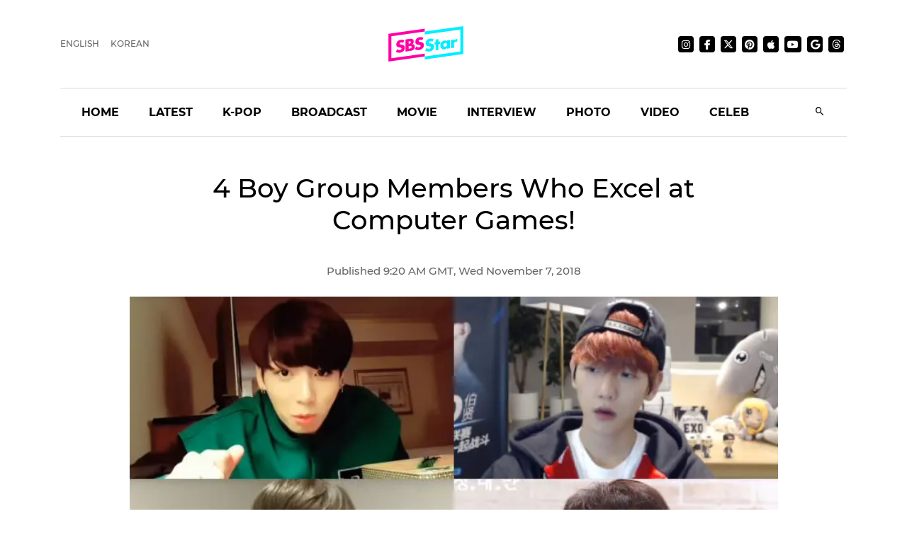

--- FILE ---
content_type: text/html; charset=utf-8
request_url: https://sbsstar.net/article/N1005004934/4-boy-group-members-who-excel-at-computer-games
body_size: 17040
content:
<!DOCTYPE html><html lang="en" data-critters-container><head>
	<meta charset="utf-8">
	<title>4 Boy Group Members Who Excel at Computer Games!</title>
	<link rel="icon" type="image/x-icon" href="https://sbsstar.net/favicon.ico">
	<meta name="viewport" content="width=device-width, initial-scale=1">
	
	<link rel="preconnect" href="https://api-gw.sbsdlab.co.kr" crossorigin>
	<link rel="preconnect" href="https://img.sbs.co.kr" crossorigin>
	<link rel="preconnect" href="https://pagead2.googlesyndication.com" crossorigin>
	<link rel="preconnect" href="https://fundingchoicesmessages.google.com" crossorigin>

	<link rel="canonical" href="https://sbsstar.net/article/N1005004934/4-boy-group-members-who-excel-at-computer-games">
	<link rel="alternate" hreflang="ko-KR" href="https://news.sbs.co.kr/news/endPage.do?news_id=N1005004934">
	<link rel="alternate" hreflang="en" href="https://sbsstar.net/article/N1005004934/4-boy-group-members-who-excel-at-computer-games">
	<link rel="alternate" hreflang="x-default" href="https://sbsstar.net/">
	<link rel="amphtml" href="https://news.sbs.co.kr/amp/news.amp?news_id=N1005004934">
	<link rel="preload" as="image" href="https://sbsstar.net/newimg/news/20181106/201247117_500.webp" fetchpriority="high">
	
	<style>
		::view-transition-old(root),::view-transition-new(root) {animation-duration: .3s;}header {min-height: 125px;}	@media (min-width: 992px) {header {min-height: 190px;}}
	</style>

	<link rel="preload" as="script" href="https://sbsstar.net/assets/vendors/js/jquery.min.js">
	<link rel="preload" as="script" href="https://sbsstar.net/assets/vendors/js/bootstrap.min.js">
	
	<link rel="preload" as="style" onload="this.onload=null;this.rel=&apos;stylesheet&apos;" href="https://sbsstar.net/assets/css/custom.css" type="text/css" media="all">
	<link rel="preload" as="style" href="https://sbsstar.net/assets/css/style.min.css">	
	<link rel="preload" as="font" href="https://sbsstar.net/assets/fonts/Montserrat/Montserrat-Medium.woff2" type="font/woff2" crossorigin>
	
	<link rel="preload" as="style" href="https://sbsstar.net/ui/styles.f0e5eac441fd21fc.css">
	<link rel="prefetch" as="script" href="https://sbsstar.net/ui/runtime.c89481b347031848.js">
	<link rel="prefetch" as="script" href="https://sbsstar.net/ui/polyfills.4ea61d72cbf1ea0e.js">
	<link rel="prefetch" as="script" href="https://sbsstar.net/ui/main.4dfb7a51d92891bb.js">

	<link rel="prefetch" as="image" href="https://sbsstar.net/assets/images/logo_long.svg">
	<link rel="preload" as="font" href="https://sbsstar.net/assets/fonts/Montserrat/Montserrat-Bold.woff2" type="font/woff2" crossorigin>
	<link rel="preload" as="font" href="https://sbsstar.net/assets/fonts/ProximaNova/ProximaNova400normal.woff2" type="font/woff2" crossorigin>
		

	<link rel="alternate" type="application/rss+xml" href="https://sbsstar.net/rssfeed.xml">
	<link rel="shortcut icon" href="https://sbsstar.net/assets/images/favicon.ico">

	<link rel="stylesheet" as="style" href="https://sbsstar.net/assets/css/style.min.css" type="text/css" media="all">
	<meta name="mobile-web-app-capable" content="yes">
	<meta name="apple-mobile-web-app-capable" content="yes">
	<meta name="apple-mobile-web-app-title" content="SBS Star">
	<meta name="apple-mobile-web-app-status-bar-style" content="#FF00A5">

	<meta name="theme-color" content="#FF00A5">

	<!-- Windows용 타일 아이콘 -->
	<meta name="msapplication-TileImage" content="https://sbsstar.net/assets/icons/manifest-icon-144x144.png"><meta name="msapplication-TileColor" content="#FF00A5">

	<link href="https://sbsstar.net/assets/icons/iphone5_splash.png" media="(device-width: 320px) and (device-height: 568px) and (-webkit-device-pixel-ratio: 2)" rel="apple-touch-startup-image">
	<link href="https://sbsstar.net/assets/icons/iphone6_splash.png" media="(device-width: 375px) and (device-height: 667px) and (-webkit-device-pixel-ratio: 2)" rel="apple-touch-startup-image">
	<link href="https://sbsstar.net/assets/icons/iphoneplus_splash.png" media="(device-width: 621px) and (device-height: 1104px) and (-webkit-device-pixel-ratio: 3)" rel="apple-touch-startup-image">
	<link href="https://sbsstar.net/assets/icons/iphonex_splash.png" media="(device-width: 375px) and (device-height: 812px) and (-webkit-device-pixel-ratio: 3)" rel="apple-touch-startup-image">
	<link href="https://sbsstar.net/assets/icons/iphonexr_splash.png" media="(device-width: 414px) and (device-height: 896px) and (-webkit-device-pixel-ratio: 2)" rel="apple-touch-startup-image">
	<link href="https://sbsstar.net/assets/icons/iphonexsmax_splash.png" media="(device-width: 414px) and (device-height: 896px) and (-webkit-device-pixel-ratio: 3)" rel="apple-touch-startup-image">
	<link href="https://sbsstar.net/assets/icons/ipad_splash.png" media="(device-width: 768px) and (device-height: 1024px) and (-webkit-device-pixel-ratio: 2)" rel="apple-touch-startup-image">
	<link href="https://sbsstar.net/assets/icons/ipadpro1_splash.png" media="(device-width: 834px) and (device-height: 1112px) and (-webkit-device-pixel-ratio: 2)" rel="apple-touch-startup-image">
	<link href="https://sbsstar.net/assets/icons/ipadpro3_splash.png" media="(device-width: 834px) and (device-height: 1194px) and (-webkit-device-pixel-ratio: 2)" rel="apple-touch-startup-image">
	<link href="https://sbsstar.net/assets/icons/ipadpro2_splash.png" media="(device-width: 1024px) and (device-height: 1366px) and (-webkit-device-pixel-ratio: 2)" rel="apple-touch-startup-image">

	<link rel="apple-touch-icon" href="https://sbsstar.net/assets/icons/manifest-icon-152x152.png">
	<link rel="apple-touch-icon" sizes="36x36" href="https://sbsstar.net/assets/icons/manifest-icon-36x36.png">
	<link rel="apple-touch-icon" sizes="48x48" href="https://sbsstar.net/assets/icons/manifest-icon-48x48.png">
	<link rel="apple-touch-icon" sizes="57x57" href="https://sbsstar.net/assets/icons/manifest-icon-57x57.png">
	<link rel="apple-touch-icon" sizes="72x72" href="https://sbsstar.net/assets/icons/manifest-icon-72x72.png">
	<link rel="apple-touch-icon" sizes="76x76" href="https://sbsstar.net/assets/icons/manifest-icon-76x76.png">
	<link rel="apple-touch-icon" sizes="96x96" href="https://sbsstar.net/assets/icons/manifest-icon-96x96.png">
	<link rel="apple-touch-icon" sizes="114x114" href="https://sbsstar.net/assets/icons/manifest-icon-114x114.png">
	<link rel="apple-touch-icon" sizes="120x120" href="https://sbsstar.net/assets/icons/manifest-icon-120x120.png">
	<link rel="apple-touch-icon" sizes="144x144" href="https://sbsstar.net/assets/icons/manifest-icon-144x144.png">
	<link rel="apple-touch-icon" sizes="152x152" href="https://sbsstar.net/assets/icons/manifest-icon-152x152.png">
	<link rel="apple-touch-icon" sizes="180x180" href="https://sbsstar.net/assets/icons/manifest-icon-180x180.png">
	<link rel="apple-touch-icon" sizes="192x192" href="https://sbsstar.net/assets/icons/manifest-icon-192x192.png">
	<link rel="apple-touch-icon" sizes="512x512" href="https://sbsstar.net/assets/icons/manifest-icon-512x512.png">

	<meta name="view-transition" content="same-origin">

	<link rel="stylesheet" href="/ui/styles.f0e5eac441fd21fc.css">
	
	<script type="application/ld+json">
        {
         "@context": "https://schema.org",
         "@type": "Organization",
         "name": "SBS Star",
         "url": "https://sbsstar.net",
         "logo": {
			"@type": "ImageObject",
			"url": "https://sbsstar.net/assets/icons/manifest-icon-1024x1024.png",
			"width": 1024,
			"height": 1024
		  },
		  "address": {
			"@type": "PostalAddress",
			"streetAddress": "UX Service Team, SBS i, 161 Mokdongse-ro, Yangcheon-gu",
			"addressLocality": "Seoul",
			"addressRegion": "Seoul",
			"postalCode": "07996",
			"addressCountry": "KR"
		  },
         "sameAs": [
           "https://instagram.com/sbs.star",
           "https://www.facebook.com/SBSstar.news/",
           "https://twitter.com/SBS_star",
           "https://news.google.com/s/CAow_779Cg",
           "https://www.pinterest.co.kr/sbsstar/",
           "https://apple.news/T6HyWvnaUQv-_ftizFYklhw",
           "https://www.youtube.com/channel/UCDn8G-oYE1qrTzMgv9fCmrA",
           "https://news.sbs.co.kr/corner/sbs-star",
           "https://news.sbs.co.kr/sbsstar",
           "https://mnews.sbs.co.kr/sbsstar"
         ],  "contactPoint": {
            "@type": "ContactPoint",
            "email" : "sbsstar@sbs.co.kr",
            "telephone" : "+82-2-1577-1003",
            "contactType": "Customer service",
			"availableLanguage": ["en","ko"]
          }
        }
    </script>
	<script type="application/ld+json">
		{
  "@context": "https://schema.org",
  "@type": "NewsArticle",
  "speakable": {
    "@type": "SpeakableSpecification",
    "xpath": [
	"/html/head/title",
	"/html/head/meta[@name='description']/@content"
    ]
  }
}
	</script>
	<link rel="manifest" href="/manifest.json">
	<script async src="https://fundingchoicesmessages.google.com/i/pub-6301007315947448?ers=1"></script><script>(function() {function signalGooglefcPresent() {if (!window.frames['googlefcPresent']) {if (document.body) {const iframe = document.createElement('iframe'); iframe.style = 'width: 0; height: 0; border: none; z-index: -1000; left: -1000px; top: -1000px;'; iframe.style.display = 'none'; iframe.name = 'googlefcPresent'; document.body.appendChild(iframe);} else {setTimeout(signalGooglefcPresent, 0);}}}signalGooglefcPresent();})();</script>
<style ng-app-id="ng">[_nghost-ng-c1891112915]   .comment[_ngcontent-ng-c1891112915]{width:calc(100% + 20px);margin:0 -10px;display:flex;justify-content:center}[_nghost-ng-c1891112915]   .img-cover[_ngcontent-ng-c1891112915]{display:flex;justify-content:center}[_nghost-ng-c1891112915]   .img-cover[_ngcontent-ng-c1891112915]   picture[_ngcontent-ng-c1891112915]{width:100%}[_nghost-ng-c1891112915]   .img-cover[_ngcontent-ng-c1891112915]   picture[_ngcontent-ng-c1891112915]   img[_ngcontent-ng-c1891112915]{width:100%;height:auto;margin-top:10px}[_nghost-ng-c1891112915]   .news-video[_ngcontent-ng-c1891112915]{width:100%;height:0;padding-top:56.25%;position:relative}</style><meta name="description" content="It is always amusing to find out a fun fact about someone when especially, that person is someone we like."><meta name="Publisher" content="SBS i"><meta name="Copyright" content="SBS i"><meta name="keywords" content="SBS, SBS Star, GAME, HONGBIN, GONGCHAN, JUNGKOOK, BAEKHYUN"><meta property="og:locale" content="en"><meta property="og:type" content="article"><meta property="og:title" content="4 Boy Group Members Who Excel at Computer Games!"><meta property="og:image" content="https://img.sbs.co.kr/newimg/news/20181106/201247117_16v9.jpg"><meta property="twitter:title" content="4 Boy Group Members Who Excel at Computer Games!"><meta property="twitter:image" content="https://img.sbs.co.kr/newimg/news/20181106/201247117_16v9.jpg"><meta property="twitter:site" content="@SBS_star"><meta property="twitter:creator" content="@SBS_star"><meta property="twitter:description" content="It is always amusing to find out a fun fact about someone when especially, that person is someone we like."><meta property="twitter:card" content="summary_large_image"><meta property="nate:title" content="4 Boy Group Members Who Excel at Computer Games!"><meta property="nate:image" content="https://img.sbs.co.kr/newimg/news/20181106/201247117_1280.jpg"><meta property="dable:item_id" content="N1005004934"><meta property="og:url" content="https://sbsstar.net/article/N1005004934/4-boy-group-members-who-excel-at-computer-games"><meta property="dable:title" content="4 Boy Group Members Who Excel at Computer Games!"><meta property="og:description" content="It is always amusing to find out a fun fact about someone when especially, that person is someone we like."><meta property="dable:image" content="https://img.sbs.co.kr/newimg/news/20181106/201247117_16v9.jpg"><meta property="dable:author" content="undefined"><meta property="article:section" content="GAME"><meta property="article:section2" content="HONGBIN"><meta property="article:section3" content="GONGCHAN"><meta property="article:published_time" content="2018-11-07T18:20:20.000Z"><meta name="robots" content="max-image-preview:large, max-snippet:-1, max-video-preview:-1"><style ng-app-id="ng">[_nghost-ng-c2665618602]   a[_ngcontent-ng-c2665618602]{color:#000}[_nghost-ng-c2665618602]   img[_ngcontent-ng-c2665618602]{width:100%;height:auto}</style></head>
<body>
	<div class="container-scroller">
		<header id="header"></header>
	</div>
	<app-root ng-version="16.1.1" ngh="5" ng-server-context="ssr|httpcache,hydration"><router-outlet></router-outlet><app-article _nghost-ng-c1891112915 ngh="4"><div _ngcontent-ng-c1891112915 class="container"><app-json-ld _ngcontent-ng-c1891112915 ngh="0"><div><script type="application/ld+json"> { "@context": "https://schema.org", "@type": "Organization", "name": "SBS Star", "url": "https://sbsstar.net", "logo": {"@type": "ImageObject","url": "https://sbsstar.net/assets/icons/manifest-icon-1024x1024.png","width": 1024, "height": 1024}, "address": {"@type": "PostalAddress","streetAddress": "UX Service Team, SBS i, 161 Mokdongse-ro, Yangcheon-gu","addressLocality": "Seoul","postalCode": "07996", "addressCountry": "KR","addressRegion": "Seoul"}, "sameAs": [ "https://www.instagram.com/sbs.star.official", "https://www.threads.com/@sbs.star.official", "https://www.facebook.com/SBSstar.news/", "https://twitter.com/SBS_star", "https://news.google.com/s/CAow_779Cg", "https://www.pinterest.co.kr/sbsstar/", "https://apple.news/T6HyWvnaUQv-_ftizFYklhw", "https://news.sbs.co.kr/sbsstar", "https://mnews.sbs.co.kr/sbsstar", "https://news.sbs.co.kr/news/newsPlusList.do?themeId=10000000169", "https://mnews.sbs.co.kr/news/newsTheme.do?tagId=10000000169" ], "contactPoint": { "@type": "ContactPoint", "email" : "sbsstar@sbs.co.kr", "telephone" : "+82-2-1577-1003", "contactType": "Customer service" ,"availableLanguage": ["ko", "en"]} } </script> <script type="application/ld+json"> { "@context": "https://schema.org", "@type": "NewsArticle", "url":"https://sbsstar.net/article/N1005004934/4-boy-group-members-who-excel-at-computer-games","@id":"https://sbsstar.net/article/N1005004934/4-boy-group-members-who-excel-at-computer-games","isAccessibleForFree": true,"identifier": { "@type": "PropertyValue", "propertyID": "SBS:newsId", "value": "N1005004934" },"mainEntityOfPage":{ "@type":"WebPage", "@id":"https://sbsstar.net/article/N1005004934/4-boy-group-members-who-excel-at-computer-games" }, "genre": "SBS Star Article", "articleSection": "Entertainment","inLanguage": "en-US", "headline": "[SBS Star] 4 Boy Group Members Who Excel at Computer Games!", "alternativeHeadline": "[SBS Star] 4 Boy Group Members Who Excel at Computer Games!", "thumbnailUrl": [ "https://img.sbs.co.kr/newimg/news/20181106/201247117_95.jpg", "https://img.sbs.co.kr/newimg/news/20181106/201247117_141.jpg", "https://img.sbs.co.kr/newimg/news/20181106/201247117_300.jpg" ], "image": [ "https://img.sbs.co.kr/newimg/news/20181106/201247117_1280.jpg", "https://img.sbs.co.kr/newimg/news/20181106/201247117_700.jpg", "https://img.sbs.co.kr/newimg/news/20181106/201247117_500.jpg"], "dateCreated": "2018-11-07T18:20:20+09:00", "datePublished": "2018-11-07T18:20:20+09:00", "dateModified": "2018-11-07T18:21:01+09:00", "author": { "@type": "Person", "name": "undefined"}, "keywords":[ "GAME", "HONGBIN", "GONGCHAN", "JUNGKOOK", "BAEKHYUN" ], "publisher": { "@type": "Organization", "url": "https://sbsstar.net", "name": "SBS Star", "alternateName" : "SBS Star", "logo": {"@type": "ImageObject", "url": "https://sbsstar.net/assets/icons/manifest-icon-1024x1024.png","width": 1024,"height": 1024}}, "description": "[SBS Star] 4 Boy Group Members Who Excel at Computer Games!", "sameAs" : [ "https://mnews.sbs.co.kr/news/endPage.do?news_id=N1005004934", "https://news.sbs.co.kr/news/endPage.do?news_id=N1005004934", "https://news.sbs.co.kr/section_news/news_read.jsp?news_id=N1005004934", "https://sbsnews.co.kr/article/N1005004934" ] } </script></div></app-json-ld><div _ngcontent-ng-c1891112915 class="row"><div _ngcontent-ng-c1891112915 class="col-sm-12"><main _ngcontent-ng-c1891112915 role="main" class="news-post-wrapper"><div _ngcontent-ng-c1891112915 class="news-post-wrapper-sm"><h1 _ngcontent-ng-c1891112915 id="title" class="text-center"> 4 Boy Group Members Who Excel at Computer Games! </h1><p _ngcontent-ng-c1891112915 class="fs-15 d-flex justify-content-center align-items-center m-0"><!---->  <!---->Nov 7, 2018 </p></div><div _ngcontent-ng-c1891112915 class="img-cover"><picture _ngcontent-ng-c1891112915 class="img-fluid mb-4 article-main-image"><source _ngcontent-ng-c1891112915 media="(min-width: 701px)" srcset="https://sbsstar.net/newimg/news/20181106/201247117_1280.webp"><source _ngcontent-ng-c1891112915 media="(min-width: 501px)" srcset="https://sbsstar.net/newimg/news/20181106/201247117_700.webp"><source _ngcontent-ng-c1891112915 media="(min-width: 301px)" srcset="https://sbsstar.net/newimg/news/20181106/201247117_500.webp"><img _ngcontent-ng-c1891112915 src="//img.sbs.co.kr/newimg/news/20181106/201247117_700.jpg" alt="4 Boy Group Members Who Excel at Computer Games!" width="800" height="450"></picture></div><div _ngcontent-ng-c1891112915 class="news-post-wrapper-sm"><div _ngcontent-ng-c1891112915 id="content" itemprop="articleBody" class="pt-4 pb-4 mb-4">It is always amusing to find out a fun fact about someone when especially, that person is someone we like.<br>
<br>
When thinking about K-pop acts, the word &quot;talented&quot; springs to mind since most members of boy group not only have amazing voices, but also have incredible dance moves.<br>
<br>
However, for these four members, those are not the only thing that they are good at.<br>
<br>
Starting from mobile games to online games, these four turned into the world of games into their second playground.<br>
<br>
Let&apos;s take a close look at these geniuses and find out what kind of games they are into these days.<br>
<br>
<strong>1. BTS JUNGKOOK</strong><br>
<picture><source media="(min-width: 501px)" srcset="https://sbsstar.net/newimg/news/20181106/201247108_700.webp" width="undefined" height="undefined"><source media="(min-width: 301px)" srcset="https://sbsstar.net/newimg/news/20181106/201247108_500.webp" width="undefined" height="undefined"><source media="(min-width: 201px)" srcset="https://sbsstar.net/newimg/news/20181106/201247108_300.webp" width="undefined" height="undefined"><img src="https://img.sbs.co.kr/newimg/news/20181106/201247108_700.jpg" alt="JUNGKOOK &amp; BAEKHYUN &amp;HONGBIN &amp; GONGCHAN" loading="lazy" decoding="async" width="undefined" height="undefined" style="aspect-ratio: undefined / undefined;"></picture>Previously, other members of K-pop boy group BTS mentioned that JUNGKOOK is the most talented one in the group when it comes to gaming.<br>
<picture><source media="(min-width: 501px)" srcset="https://sbsstar.net/newimg/news/20181106/201247109_700.webp" width="undefined" height="undefined"><source media="(min-width: 301px)" srcset="https://sbsstar.net/newimg/news/20181106/201247109_500.webp" width="undefined" height="undefined"><source media="(min-width: 201px)" srcset="https://sbsstar.net/newimg/news/20181106/201247109_300.webp" width="undefined" height="undefined"><img src="https://img.sbs.co.kr/newimg/news/20181106/201247109_700.jpg" alt="JUNGKOOK &amp; BAEKHYUN &amp;HONGBIN &amp; GONGCHAN" loading="lazy" decoding="async" width="undefined" height="undefined" style="aspect-ratio: undefined / undefined;"></picture>Initially, JUNGKOOK was a huge fan of mobile games but recently, he has been playing team-based multiplayer computer game &apos;Overwatch&apos; with HONGBIN from K-pop boy group VIXX.<br>
<br>
<strong>2. EXO BAEKHYUN</strong><br>
<br>
Next is BAEKHYUN from K-pop boy group EXO.<br>
<picture><source media="(min-width: 501px)" srcset="https://sbsstar.net/newimg/news/20181106/201247116_700.webp" width="undefined" height="undefined"><source media="(min-width: 301px)" srcset="https://sbsstar.net/newimg/news/20181106/201247116_500.webp" width="undefined" height="undefined"><source media="(min-width: 201px)" srcset="https://sbsstar.net/newimg/news/20181106/201247116_300.webp" width="undefined" height="undefined"><img src="https://img.sbs.co.kr/newimg/news/20181106/201247116_700.jpg" alt="JUNGKOOK &amp; BAEKHYUN &amp;HONGBIN &amp; GONGCHAN" loading="lazy" decoding="async" width="undefined" height="undefined" style="aspect-ratio: undefined / undefined;"></picture>Among his fans and fellow members, his love for game is a common knowledge, and they say that he is into multiplayer online game &apos;League of Legends&apos; these days.<br>
<picture><source media="(min-width: 501px)" srcset="https://sbsstar.net/newimg/news/20181106/201247111_700.webp" width="undefined" height="undefined"><source media="(min-width: 301px)" srcset="https://sbsstar.net/newimg/news/20181106/201247111_500.webp" width="undefined" height="undefined"><source media="(min-width: 201px)" srcset="https://sbsstar.net/newimg/news/20181106/201247111_300.webp" width="undefined" height="undefined"><img src="https://img.sbs.co.kr/newimg/news/20181106/201247111_700.jpg" alt="JUNGKOOK &amp; BAEKHYUN &amp;HONGBIN &amp; GONGCHAN" loading="lazy" decoding="async" width="undefined" height="undefined" style="aspect-ratio: undefined / undefined;"></picture>During one episode of radio show, BAEKHYUN also mentioned himself that he loves to play &apos;League of Legends&apos; when he doesn&apos;t have any planned activities.<br>
<br>
<strong>3. VIXX HONGBIN</strong><br>
<br>
K-pop boy group VIXX&apos;s member HONGBIN is also a huge fan of game and his favorite game is &apos;Overwatch&apos; just like JUNGKOOK.<br>
<picture><source media="(min-width: 501px)" srcset="https://sbsstar.net/newimg/news/20181106/201247110_700.webp" width="undefined" height="undefined"><source media="(min-width: 301px)" srcset="https://sbsstar.net/newimg/news/20181106/201247110_500.webp" width="undefined" height="undefined"><source media="(min-width: 201px)" srcset="https://sbsstar.net/newimg/news/20181106/201247110_300.webp" width="undefined" height="undefined"><img src="https://img.sbs.co.kr/newimg/news/20181106/201247110_700.jpg" alt="JUNGKOOK &amp; BAEKHYUN &amp;HONGBIN &amp; GONGCHAN" loading="lazy" decoding="async" width="undefined" height="undefined" style="aspect-ratio: undefined / undefined;"></picture>HONGBIN has been using his gift in game to the fullest and trying to get his name out there with game over the past few years.<br>
<picture><source media="(min-width: 501px)" srcset="https://sbsstar.net/newimg/news/20181106/201247112_700.webp" width="undefined" height="undefined"><source media="(min-width: 301px)" srcset="https://sbsstar.net/newimg/news/20181106/201247112_500.webp" width="undefined" height="undefined"><source media="(min-width: 201px)" srcset="https://sbsstar.net/newimg/news/20181106/201247112_300.webp" width="undefined" height="undefined"><img src="https://img.sbs.co.kr/newimg/news/20181106/201247112_700.jpg" alt="JUNGKOOK &amp; BAEKHYUN &amp;HONGBIN &amp; GONGCHAN" loading="lazy" decoding="async" width="undefined" height="undefined" style="aspect-ratio: undefined / undefined;"></picture>He finally achieved that goal in 2017 by being ranked #7 worldwide in &apos;Overwatch&apos; WW with the character &apos;Hanzo&apos;.<br>
<br>
<strong>4. B1A4 GONGCHAN</strong><br>
<br>
GONGCHAN from B1A4 is also in love with &apos;Overwatch&apos; but he said that his love for FPS (First Person Shooter) games started way before that.<br>
<picture><source media="(min-width: 501px)" srcset="https://sbsstar.net/newimg/news/20181106/201247114_700.webp" width="undefined" height="undefined"><source media="(min-width: 301px)" srcset="https://sbsstar.net/newimg/news/20181106/201247114_500.webp" width="undefined" height="undefined"><source media="(min-width: 201px)" srcset="https://sbsstar.net/newimg/news/20181106/201247114_300.webp" width="undefined" height="undefined"><img src="https://img.sbs.co.kr/newimg/news/20181106/201247114_700.jpg" alt="JUNGKOOK &amp; BAEKHYUN &amp;HONGBIN &amp; GONGCHAN" loading="lazy" decoding="async" width="undefined" height="undefined" style="aspect-ratio: undefined / undefined;"></picture>He previously surprised his fans by playing &apos;Overwatch&apos; on broadcasts, showing off his game skills that he has been practicing for years.<br>
<picture><source media="(min-width: 501px)" srcset="https://sbsstar.net/newimg/news/20181106/201247118_700.webp" width="undefined" height="undefined"><source media="(min-width: 301px)" srcset="https://sbsstar.net/newimg/news/20181106/201247118_500.webp" width="undefined" height="undefined"><source media="(min-width: 201px)" srcset="https://sbsstar.net/newimg/news/20181106/201247118_300.webp" width="undefined" height="undefined"><img src="https://img.sbs.co.kr/newimg/news/20181106/201247118_700.jpg" alt="GONGCHAN" loading="lazy" decoding="async" width="undefined" height="undefined" style="aspect-ratio: undefined / undefined;"></picture>Recently, GONGCHAN&apos;s well-known passion for game brought him the best gift of all time&#x2015;to be the host of a game show.<br>
<br>
(Kang Eunbee, Credit= &apos;namja12four&apos; &apos;&#xbaac;&#xc2a4;&#xd130;&#xd638;&#xbe44;&apos; &apos;&#xafb9;&#xc774;&#xbaac;&#xc2a4;&#xd130;&apos; &apos;dukgune&apos; &apos;Mobidic&apos; YouTube, MBC Begin a GAME)<br>
<br>
(SBS Star)&#xa0;&#xa0;&#xa0;&#xa0;&#xa0;&#xa0;
</div></div></main></div></div><div _ngcontent-ng-c1891112915 class="row"><div _ngcontent-ng-c1891112915 class="col-sm-12"><div _ngcontent-ng-c1891112915 class="news-post-wrapper"><div _ngcontent-ng-c1891112915 class="news-post-wrapper-sm mt-5"><app-share-article _ngcontent-ng-c1891112915 ngh="1"><div class="text-right"><ul class="social-media justify-content-end p-0 mt-3 mb-4"><li><h4 class="m-0 font-weight-600 mr-3 d-none d-lg-flex">Share it on</h4></li><li><a target="_blaknk" title="Share on Facebook" class="share-facebook" href="https://www.facebook.com/sharer.php?u=https%3A%2F%2Fsbsstar.net%2Farticle%2FN1005004934%2F4-boy-group-members-who-excel-at-computer-games"><i class="mdi mdi-facebook"></i></a></li><li><a target="_blaknk" title="Share on Twitter" class="share-twitter" href="https://twitter.com/intent/tweet?text=%204%20Boy%20Group%20Members%20Who%20Excel%20at%20Computer%20Games!&amp;hashtags=GAME,HONGBIN,GONGCHAN,JUNGKOOK,BAEKHYUN&amp;url=https%3A%2F%2Fsbsstar.net%2Farticle%2FN1005004934%2F4-boy-group-members-who-excel-at-computer-games"><i class="mdi mdi-twitter"></i></a></li><!----></ul></div></app-share-article><div _ngcontent-ng-c1891112915 class="text-center pb-5 mb-5 border-bottom"><a _ngcontent-ng-c1891112915 class="btn btn-dark font-weight-bold mr-2 mb-2 mb-sm-0" href="https://sbsstar.net/pages/tag.html?id=GAME">GAME</a><a _ngcontent-ng-c1891112915 class="btn btn-dark font-weight-bold mr-2 mb-2 mb-sm-0" href="https://sbsstar.net/pages/tag.html?id=HONGBIN">HONGBIN</a><a _ngcontent-ng-c1891112915 class="btn btn-dark font-weight-bold mr-2 mb-2 mb-sm-0" href="https://sbsstar.net/pages/tag.html?id=GONGCHAN">GONGCHAN</a><a _ngcontent-ng-c1891112915 class="btn btn-dark font-weight-bold mr-2 mb-2 mb-sm-0" href="https://sbsstar.net/pages/tag.html?id=JUNGKOOK">JUNGKOOK</a><a _ngcontent-ng-c1891112915 class="btn btn-dark font-weight-bold mr-2 mb-2 mb-sm-0" href="https://sbsstar.net/pages/tag.html?id=BAEKHYUN">BAEKHYUN</a><!----></div><app-aside-articles _ngcontent-ng-c1891112915 _nghost-ng-c2665618602 ngh="2"><!----></app-aside-articles></div></div></div></div></div><!----><div _ngcontent-ng-c1891112915 class="comment"><div _ngcontent-ng-c1891112915 id="line"></div><app-fb-comment _ngcontent-ng-c1891112915 ngh="3"><div id="comment" data-width data-numposts="5" class="fb-comments" data-href="https://news.sbs.co.kr/news/endPage.do?news_id=N1005004934"></div><!----></app-fb-comment></div></app-article><!----></app-root>
	<div class="license text-center font-weight-600 mt-3 title">
	&#xa9; SBS &amp; SBSi. All rights reserved.<br>
	This site is officially operated by <a href="https://sbsi.co.kr" target="_blank">SBSi</a> Co., Ltd., a subsidiary of SBS.<br>
	All content is officially translated from <a href="https://ent.sbs.co.kr" target="_blank">SBS Entertainment News (ent.sbs.co.kr)</a>.
	</div>
	<footer></footer>
	<div id="fb-root"></div>

<script defer src="https://sbsstar.net/assets/vendors/js/jquery.min.js"></script>
<script defer src="https://sbsstar.net/assets/vendors/js/popper.min.js"></script>
<script defer src="https://sbsstar.net/assets/vendors/js/bootstrap.min.js"></script>
<script>
(function(){'use strict';function aa(a){var b=0;return function(){return b<a.length?{done:!1,value:a[b++]}:{done:!0}}}var ba=typeof Object.defineProperties=="function"?Object.defineProperty:function(a,b,c){if(a==Array.prototype||a==Object.prototype)return a;a[b]=c.value;return a};
	function ca(a){a=["object"==typeof globalThis&&globalThis,a,"object"==typeof window&&window,"object"==typeof self&&self,"object"==typeof global&&global];for(var b=0;b<a.length;++b){var c=a[b];if(c&&c.Math==Math)return c}throw Error("Cannot find global object");}var da=ca(this);function l(a,b){if(b)a:{var c=da;a=a.split(".");for(var d=0;d<a.length-1;d++){var e=a[d];if(!(e in c))break a;c=c[e]}a=a[a.length-1];d=c[a];b=b(d);b!=d&&b!=null&&ba(c,a,{configurable:!0,writable:!0,value:b})}}
	function ea(a){return a.raw=a}function n(a){var b=typeof Symbol!="undefined"&&Symbol.iterator&&a[Symbol.iterator];if(b)return b.call(a);if(typeof a.length=="number")return{next:aa(a)};throw Error(String(a)+" is not an iterable or ArrayLike");}function fa(a){for(var b,c=[];!(b=a.next()).done;)c.push(b.value);return c}var ha=typeof Object.create=="function"?Object.create:function(a){function b(){}b.prototype=a;return new b},p;
	if(typeof Object.setPrototypeOf=="function")p=Object.setPrototypeOf;else{var q;a:{var ja={a:!0},ka={};try{ka.__proto__=ja;q=ka.a;break a}catch(a){}q=!1}p=q?function(a,b){a.__proto__=b;if(a.__proto__!==b)throw new TypeError(a+" is not extensible");return a}:null}var la=p;
	function t(a,b){a.prototype=ha(b.prototype);a.prototype.constructor=a;if(la)la(a,b);else for(var c in b)if(c!="prototype")if(Object.defineProperties){var d=Object.getOwnPropertyDescriptor(b,c);d&&Object.defineProperty(a,c,d)}else a[c]=b[c];a.A=b.prototype}function ma(){for(var a=Number(this),b=[],c=a;c<arguments.length;c++)b[c-a]=arguments[c];return b}l("Object.is",function(a){return a?a:function(b,c){return b===c?b!==0||1/b===1/c:b!==b&&c!==c}});
	l("Array.prototype.includes",function(a){return a?a:function(b,c){var d=this;d instanceof String&&(d=String(d));var e=d.length;c=c||0;for(c<0&&(c=Math.max(c+e,0));c<e;c++){var f=d[c];if(f===b||Object.is(f,b))return!0}return!1}});
	l("String.prototype.includes",function(a){return a?a:function(b,c){if(this==null)throw new TypeError("The 'this' value for String.prototype.includes must not be null or undefined");if(b instanceof RegExp)throw new TypeError("First argument to String.prototype.includes must not be a regular expression");return this.indexOf(b,c||0)!==-1}});l("Number.MAX_SAFE_INTEGER",function(){return 9007199254740991});
	l("Number.isFinite",function(a){return a?a:function(b){return typeof b!=="number"?!1:!isNaN(b)&&b!==Infinity&&b!==-Infinity}});l("Number.isInteger",function(a){return a?a:function(b){return Number.isFinite(b)?b===Math.floor(b):!1}});l("Number.isSafeInteger",function(a){return a?a:function(b){return Number.isInteger(b)&&Math.abs(b)<=Number.MAX_SAFE_INTEGER}});
	l("Math.trunc",function(a){return a?a:function(b){b=Number(b);if(isNaN(b)||b===Infinity||b===-Infinity||b===0)return b;var c=Math.floor(Math.abs(b));return b<0?-c:c}});
	/* Copyright The Closure Library Authors.	 SPDX-License-Identifier: Apache-2.0 */
	var u=this||self;function v(a,b){a:{var c=["CLOSURE_FLAGS"];for(var d=u,e=0;e<c.length;e++)if(d=d[c[e]],d==null){c=null;break a}c=d}a=c&&c[a];return a!=null?a:b}function w(a){return a};function na(a){u.setTimeout(function(){throw a;},0)};var oa=v(610401301,!1),pa=v(188588736,!0),qa=v(645172343,v(1,!0));var x,ra=u.navigator;x=ra?ra.userAgentData||null:null;function z(a){return oa?x?x.brands.some(function(b){return(b=b.brand)&&b.indexOf(a)!=-1}):!1:!1}function A(a){var b;a:{if(b=u.navigator)if(b=b.userAgent)break a;b=""}return b.indexOf(a)!=-1};function B(){return oa?!!x&&x.brands.length>0:!1}function C(){return B()?z("Chromium"):(A("Chrome")||A("CriOS"))&&!(B()?0:A("Edge"))||A("Silk")};var sa=B()?!1:A("Trident")||A("MSIE");!A("Android")||C();C();A("Safari")&&(C()||(B()?0:A("Coast"))||(B()?0:A("Opera"))||(B()?0:A("Edge"))||(B()?z("Microsoft Edge"):A("Edg/"))||B()&&z("Opera"));var ta={},D=null;var ua=typeof Uint8Array!=="undefined",va=!sa&&typeof btoa==="function";var wa;function E(){return typeof BigInt==="function"};var F=typeof Symbol==="function"&&typeof Symbol()==="symbol";function xa(a){return typeof Symbol==="function"&&typeof Symbol()==="symbol"?Symbol():a}var G=xa(),ya=xa("2ex");var za=F?function(a,b){a[G]|=b}:function(a,b){a.g!==void 0?a.g|=b:Object.defineProperties(a,{g:{value:b,configurable:!0,writable:!0,enumerable:!1}})},H=F?function(a){return a[G]|0}:function(a){return a.g|0},I=F?function(a){return a[G]}:function(a){return a.g},J=F?function(a,b){a[G]=b}:function(a,b){a.g!==void 0?a.g=b:Object.defineProperties(a,{g:{value:b,configurable:!0,writable:!0,enumerable:!1}})};function Aa(a,b){J(b,(a|0)&-14591)}function Ba(a,b){J(b,(a|34)&-14557)};var K={},Ca={};function Da(a){return!(!a||typeof a!=="object"||a.g!==Ca)}function Ea(a){return a!==null&&typeof a==="object"&&!Array.isArray(a)&&a.constructor===Object}function L(a,b,c){if(!Array.isArray(a)||a.length)return!1;var d=H(a);if(d&1)return!0;if(!(b&&(Array.isArray(b)?b.includes(c):b.has(c))))return!1;J(a,d|1);return!0};var M=0,N=0;function Fa(a){var b=a>>>0;M=b;N=(a-b)/4294967296>>>0}function Ga(a){if(a<0){Fa(-a);var b=n(Ha(M,N));a=b.next().value;b=b.next().value;M=a>>>0;N=b>>>0}else Fa(a)}function Ia(a,b){b>>>=0;a>>>=0;if(b<=2097151)var c=""+(4294967296*b+a);else E()?c=""+(BigInt(b)<<BigInt(32)|BigInt(a)):(c=(a>>>24|b<<8)&16777215,b=b>>16&65535,a=(a&16777215)+c*6777216+b*6710656,c+=b*8147497,b*=2,a>=1E7&&(c+=a/1E7>>>0,a%=1E7),c>=1E7&&(b+=c/1E7>>>0,c%=1E7),c=b+Ja(c)+Ja(a));return c}
	function Ja(a){a=String(a);return"0000000".slice(a.length)+a}function Ha(a,b){b=~b;a?a=~a+1:b+=1;return[a,b]};var Ka=/^-?([1-9][0-9]*|0)(\.[0-9]+)?$/;var O;function La(a,b){O=b;a=new a(b);O=void 0;return a}
	function P(a,b,c){a==null&&(a=O);O=void 0;if(a==null){var d=96;c?(a=[c],d|=512):a=[];b&&(d=d&-16760833|(b&1023)<<14)}else{if(!Array.isArray(a))throw Error("narr");d=H(a);if(d&2048)throw Error("farr");if(d&64)return a;d|=64;if(c&&(d|=512,c!==a[0]))throw Error("mid");a:{c=a;var e=c.length;if(e){var f=e-1;if(Ea(c[f])){d|=256;b=f-(+!!(d&512)-1);if(b>=1024)throw Error("pvtlmt");d=d&-16760833|(b&1023)<<14;break a}}if(b){b=Math.max(b,e-(+!!(d&512)-1));if(b>1024)throw Error("spvt");d=d&-16760833|(b&1023)<<
	14}}}J(a,d);return a};function Ma(a){switch(typeof a){case "number":return isFinite(a)?a:String(a);case "boolean":return a?1:0;case "object":if(a)if(Array.isArray(a)){if(L(a,void 0,0))return}else if(ua&&a!=null&&a instanceof Uint8Array){if(va){for(var b="",c=0,d=a.length-10240;c<d;)b+=String.fromCharCode.apply(null,a.subarray(c,c+=10240));b+=String.fromCharCode.apply(null,c?a.subarray(c):a);a=btoa(b)}else{b===void 0&&(b=0);if(!D){D={};c="ABCDEFGHIJKLMNOPQRSTUVWXYZabcdefghijklmnopqrstuvwxyz0123456789".split("");d=["+/=",
	"+/","-_=","-_.","-_"];for(var e=0;e<5;e++){var f=c.concat(d[e].split(""));ta[e]=f;for(var g=0;g<f.length;g++){var h=f[g];D[h]===void 0&&(D[h]=g)}}}b=ta[b];c=Array(Math.floor(a.length/3));d=b[64]||"";for(e=f=0;f<a.length-2;f+=3){var k=a[f],m=a[f+1];h=a[f+2];g=b[k>>2];k=b[(k&3)<<4|m>>4];m=b[(m&15)<<2|h>>6];h=b[h&63];c[e++]=g+k+m+h}g=0;h=d;switch(a.length-f){case 2:g=a[f+1],h=b[(g&15)<<2]||d;case 1:a=a[f],c[e]=b[a>>2]+b[(a&3)<<4|g>>4]+h+d}a=c.join("")}return a}}return a};function Na(a,b,c){a=Array.prototype.slice.call(a);var d=a.length,e=b&256?a[d-1]:void 0;d+=e?-1:0;for(b=b&512?1:0;b<d;b++)a[b]=c(a[b]);if(e){b=a[b]={};for(var f in e)Object.prototype.hasOwnProperty.call(e,f)&&(b[f]=c(e[f]))}return a}function Oa(a,b,c,d,e){if(a!=null){if(Array.isArray(a))a=L(a,void 0,0)?void 0:e&&H(a)&2?a:Pa(a,b,c,d!==void 0,e);else if(Ea(a)){var f={},g;for(g in a)Object.prototype.hasOwnProperty.call(a,g)&&(f[g]=Oa(a[g],b,c,d,e));a=f}else a=b(a,d);return a}}
	function Pa(a,b,c,d,e){var f=d||c?H(a):0;d=d?!!(f&32):void 0;a=Array.prototype.slice.call(a);for(var g=0;g<a.length;g++)a[g]=Oa(a[g],b,c,d,e);c&&c(f,a);return a}function Qa(a){return a.s===K?a.toJSON():Ma(a)};function Ra(a,b,c){c=c===void 0?Ba:c;if(a!=null){if(ua&&a instanceof Uint8Array)return b?a:new Uint8Array(a);if(Array.isArray(a)){var d=H(a);if(d&2)return a;b&&(b=d===0||!!(d&32)&&!(d&64||!(d&16)));return b?(J(a,(d|34)&-12293),a):Pa(a,Ra,d&4?Ba:c,!0,!0)}a.s===K&&(c=a.h,d=I(c),a=d&2?a:La(a.constructor,Sa(c,d,!0)));return a}}function Sa(a,b,c){var d=c||b&2?Ba:Aa,e=!!(b&32);a=Na(a,b,function(f){return Ra(f,e,d)});za(a,32|(c?2:0));return a};function Ta(a,b){a=a.h;return Ua(a,I(a),b)}function Va(a,b,c,d){b=d+(+!!(b&512)-1);if(!(b<0||b>=a.length||b>=c))return a[b]}
	function Ua(a,b,c,d){if(c===-1)return null;var e=b>>14&1023||536870912;if(c>=e){if(b&256)return a[a.length-1][c]}else{var f=a.length;if(d&&b&256&&(d=a[f-1][c],d!=null)){if(Va(a,b,e,c)&&ya!=null){var g;a=(g=wa)!=null?g:wa={};g=a[ya]||0;g>=4||(a[ya]=g+1,g=Error(),g.__closure__error__context__984382||(g.__closure__error__context__984382={}),g.__closure__error__context__984382.severity="incident",na(g))}return d}return Va(a,b,e,c)}}
	function Wa(a,b,c,d,e){var f=b>>14&1023||536870912;if(c>=f||e&&!qa){var g=b;if(b&256)e=a[a.length-1];else{if(d==null)return;e=a[f+(+!!(b&512)-1)]={};g|=256}e[c]=d;c<f&&(a[c+(+!!(b&512)-1)]=void 0);g!==b&&J(a,g)}else a[c+(+!!(b&512)-1)]=d,b&256&&(a=a[a.length-1],c in a&&delete a[c])}
	function Xa(a,b){var c=Ya;var d=d===void 0?!1:d;var e=a.h;var f=I(e),g=Ua(e,f,b,d);if(g!=null&&typeof g==="object"&&g.s===K)c=g;else if(Array.isArray(g)){var h=H(g),k=h;k===0&&(k|=f&32);k|=f&2;k!==h&&J(g,k);c=new c(g)}else c=void 0;c!==g&&c!=null&&Wa(e,f,b,c,d);e=c;if(e==null)return e;a=a.h;f=I(a);f&2||(g=e,c=g.h,h=I(c),g=h&2?La(g.constructor,Sa(c,h,!1)):g,g!==e&&(e=g,Wa(a,f,b,e,d)));return e}function Za(a,b){a=Ta(a,b);return a==null||typeof a==="string"?a:void 0}
	function $a(a,b){var c=c===void 0?0:c;a=Ta(a,b);if(a!=null)if(b=typeof a,b==="number"?Number.isFinite(a):b!=="string"?0:Ka.test(a))if(typeof a==="number"){if(a=Math.trunc(a),!Number.isSafeInteger(a)){Ga(a);b=M;var d=N;if(a=d&2147483648)b=~b+1>>>0,d=~d>>>0,b==0&&(d=d+1>>>0);b=d*4294967296+(b>>>0);a=a?-b:b}}else if(b=Math.trunc(Number(a)),Number.isSafeInteger(b))a=String(b);else{if(b=a.indexOf("."),b!==-1&&(a=a.substring(0,b)),!(a[0]==="-"?a.length<20||a.length===20&&Number(a.substring(0,7))>-922337:
	a.length<19||a.length===19&&Number(a.substring(0,6))<922337)){if(a.length<16)Ga(Number(a));else if(E())a=BigInt(a),M=Number(a&BigInt(4294967295))>>>0,N=Number(a>>BigInt(32)&BigInt(4294967295));else{b=+(a[0]==="-");N=M=0;d=a.length;for(var e=b,f=(d-b)%6+b;f<=d;e=f,f+=6)e=Number(a.slice(e,f)),N*=1E6,M=M*1E6+e,M>=4294967296&&(N+=Math.trunc(M/4294967296),N>>>=0,M>>>=0);b&&(b=n(Ha(M,N)),a=b.next().value,b=b.next().value,M=a,N=b)}a=M;b=N;b&2147483648?E()?a=""+(BigInt(b|0)<<BigInt(32)|BigInt(a>>>0)):(b=
	n(Ha(a,b)),a=b.next().value,b=b.next().value,a="-"+Ia(a,b)):a=Ia(a,b)}}else a=void 0;return a!=null?a:c}function R(a,b){var c=c===void 0?"":c;a=Za(a,b);return a!=null?a:c};var S;function T(a,b,c){this.h=P(a,b,c)}T.prototype.toJSON=function(){return ab(this)};T.prototype.s=K;T.prototype.toString=function(){try{return S=!0,ab(this).toString()}finally{S=!1}};
	function ab(a){var b=S?a.h:Pa(a.h,Qa,void 0,void 0,!1);var c=!S;var d=pa?void 0:a.constructor.v;var e=I(c?a.h:b);if(a=b.length){var f=b[a-1],g=Ea(f);g?a--:f=void 0;e=+!!(e&512)-1;var h=b;if(g){b:{var k=f;var m={};g=!1;if(k)for(var r in k)if(Object.prototype.hasOwnProperty.call(k,r))if(isNaN(+r))m[r]=k[r];else{var y=k[r];Array.isArray(y)&&(L(y,d,+r)||Da(y)&&y.size===0)&&(y=null);y==null&&(g=!0);y!=null&&(m[r]=y)}if(g){for(var Q in m)break b;m=null}else m=k}k=m==null?f!=null:m!==f}for(var ia;a>0;a--){Q=
	a-1;r=h[Q];Q-=e;if(!(r==null||L(r,d,Q)||Da(r)&&r.size===0))break;ia=!0}if(h!==b||k||ia){if(!c)h=Array.prototype.slice.call(h,0,a);else if(ia||k||m)h.length=a;m&&h.push(m)}b=h}return b};function bb(a){return function(b){if(b==null||b=="")b=new a;else{b=JSON.parse(b);if(!Array.isArray(b))throw Error("dnarr");za(b,32);b=La(a,b)}return b}};function cb(a){this.h=P(a)}t(cb,T);var db=bb(cb);var U;function V(a){this.g=a}V.prototype.toString=function(){return this.g+""};var eb={};function fb(a){if(U===void 0){var b=null;var c=u.trustedTypes;if(c&&c.createPolicy){try{b=c.createPolicy("goog#html",{createHTML:w,createScript:w,createScriptURL:w})}catch(d){u.console&&u.console.error(d.message)}U=b}else U=b}a=(b=U)?b.createScriptURL(a):a;return new V(a,eb)};
	/*	 SPDX-License-Identifier: Apache-2.0	*/
	function gb(a){var b=ma.apply(1,arguments);if(b.length===0)return fb(a[0]);for(var c=a[0],d=0;d<b.length;d++)c+=encodeURIComponent(b[d])+a[d+1];return fb(c)};function hb(a,b){a.src=b instanceof V&&b.constructor===V?b.g:"type_error:TrustedResourceUrl";var c,d;(c=(b=(d=(c=(a.ownerDocument&&a.ownerDocument.defaultView||window).document).querySelector)==null?void 0:d.call(c,"script[nonce]"))?b.nonce||b.getAttribute("nonce")||"":"")&&a.setAttribute("nonce",c)};function ib(){return Math.floor(Math.random()*2147483648).toString(36)+Math.abs(Math.floor(Math.random()*2147483648)^Date.now()).toString(36)};function jb(a,b){b=String(b);a.contentType==="application/xhtml+xml"&&(b=b.toLowerCase());return a.createElement(b)}function kb(a){this.g=a||u.document||document};function lb(a){a=a===void 0?document:a;return a.createElement("script")};function mb(a,b,c,d,e,f){try{var g=a.g,h=lb(g);h.async=!0;hb(h,b);g.head.appendChild(h);h.addEventListener("load",function(){e();d&&g.head.removeChild(h)});h.addEventListener("error",function(){c>0?mb(a,b,c-1,d,e,f):(d&&g.head.removeChild(h),f())})}catch(k){f()}};var nb=u.atob("aHR0cHM6Ly93d3cuZ3N0YXRpYy5jb20vaW1hZ2VzL2ljb25zL21hdGVyaWFsL3N5c3RlbS8xeC93YXJuaW5nX2FtYmVyXzI0ZHAucG5n"),ob=u.atob("WW91IGFyZSBzZWVpbmcgdGhpcyBtZXNzYWdlIGJlY2F1c2UgYWQgb3Igc2NyaXB0IGJsb2NraW5nIHNvZnR3YXJlIGlzIGludGVyZmVyaW5nIHdpdGggdGhpcyBwYWdlLg=="),pb=u.atob("RGlzYWJsZSBhbnkgYWQgb3Igc2NyaXB0IGJsb2NraW5nIHNvZnR3YXJlLCB0aGVuIHJlbG9hZCB0aGlzIHBhZ2Uu");function qb(a,b,c){this.i=a;this.u=b;this.o=c;this.g=null;this.j=[];this.m=!1;this.l=new kb(this.i)}
	function rb(a){if(a.i.body&&!a.m){var b=function(){sb(a);u.setTimeout(function(){tb(a,3)},50)};mb(a.l,a.u,2,!0,function(){u[a.o]||b()},b);a.m=!0}}
	function sb(a){for(var b=W(1,5),c=0;c<b;c++){var d=X(a);a.i.body.appendChild(d);a.j.push(d)}b=X(a);b.style.bottom="0";b.style.left="0";b.style.position="fixed";b.style.width=W(100,110).toString()+"%";b.style.zIndex=W(2147483544,2147483644).toString();b.style.backgroundColor=ub(249,259,242,252,219,229);b.style.boxShadow="0 0 12px #888";b.style.color=ub(0,10,0,10,0,10);b.style.display="flex";b.style.justifyContent="center";b.style.fontFamily="Roboto, Arial";c=X(a);c.style.width=W(80,85).toString()+
	"%";c.style.maxWidth=W(750,775).toString()+"px";c.style.margin="24px";c.style.display="flex";c.style.alignItems="flex-start";c.style.justifyContent="center";d=jb(a.l.g,"IMG");d.className=ib();d.src=nb;d.alt="Warning icon";d.style.height="24px";d.style.width="24px";d.style.paddingRight="16px";var e=X(a),f=X(a);f.style.fontWeight="bold";f.textContent=ob;var g=X(a);g.textContent=pb;Y(a,e,f);Y(a,e,g);Y(a,c,d);Y(a,c,e);Y(a,b,c);a.g=b;a.i.body.appendChild(a.g);b=W(1,5);for(c=0;c<b;c++)d=X(a),a.i.body.appendChild(d),
	a.j.push(d)}function Y(a,b,c){for(var d=W(1,5),e=0;e<d;e++){var f=X(a);b.appendChild(f)}b.appendChild(c);c=W(1,5);for(d=0;d<c;d++)e=X(a),b.appendChild(e)}function W(a,b){return Math.floor(a+Math.random()*(b-a))}function ub(a,b,c,d,e,f){return"rgb("+W(Math.max(a,0),Math.min(b,255)).toString()+","+W(Math.max(c,0),Math.min(d,255)).toString()+","+W(Math.max(e,0),Math.min(f,255)).toString()+")"}function X(a){a=jb(a.l.g,"DIV");a.className=ib();return a}
	function tb(a,b){b<=0||a.g!=null&&a.g.offsetHeight!==0&&a.g.offsetWidth!==0||(vb(a),sb(a),u.setTimeout(function(){tb(a,b-1)},50))}function vb(a){for(var b=n(a.j),c=b.next();!c.done;c=b.next())(c=c.value)&&c.parentNode&&c.parentNode.removeChild(c);a.j=[];(b=a.g)&&b.parentNode&&b.parentNode.removeChild(b);a.g=null};function wb(a,b,c,d,e){function f(k){document.body?g(document.body):k>0?u.setTimeout(function(){f(k-1)},e):b()}function g(k){k.appendChild(h);u.setTimeout(function(){h?(h.offsetHeight!==0&&h.offsetWidth!==0?b():a(),h.parentNode&&h.parentNode.removeChild(h)):a()},d)}var h=xb(c);f(3)}function xb(a){var b=document.createElement("div");b.className=a;b.style.width="1px";b.style.height="1px";b.style.position="absolute";b.style.left="-10000px";b.style.top="-10000px";b.style.zIndex="-10000";return b};function Ya(a){this.h=P(a)}t(Ya,T);function yb(a){this.h=P(a)}t(yb,T);var zb=bb(yb);function Ab(a){if(!a)return null;a=Za(a,4);var b;a===null||a===void 0?b=null:b=fb(a);return b};var Bb=ea([""]),Cb=ea([""]);function Db(a,b){this.m=a;this.o=new kb(a.document);this.g=b;this.j=R(this.g,1);this.u=Ab(Xa(this.g,2))||gb(Bb);this.i=!1;b=Ab(Xa(this.g,13))||gb(Cb);this.l=new qb(a.document,b,R(this.g,12))}Db.prototype.start=function(){Eb(this)};
	function Eb(a){Fb(a);mb(a.o,a.u,3,!1,function(){a:{var b=a.j;var c=u.btoa(b);if(c=u[c]){try{var d=db(u.atob(c))}catch(e){b=!1;break a}b=b===Za(d,1)}else b=!1}b?Z(a,R(a.g,14)):(Z(a,R(a.g,8)),rb(a.l))},function(){wb(function(){Z(a,R(a.g,7));rb(a.l)},function(){return Z(a,R(a.g,6))},R(a.g,9),$a(a.g,10),$a(a.g,11))})}function Z(a,b){a.i||(a.i=!0,a=new a.m.XMLHttpRequest,a.open("GET",b,!0),a.send())}function Fb(a){var b=u.btoa(a.j);a.m[b]&&Z(a,R(a.g,5))};(function(a,b){u[a]=function(){var c=ma.apply(0,arguments);u[a]=function(){};b.call.apply(b,[null].concat(c instanceof Array?c:fa(n(c))))}})("__h82AlnkH6D91__",function(a){typeof window.atob==="function"&&(new Db(window,zb(window.atob(a)))).start()});}).call(this);
	
	window.__h82AlnkH6D91__("[base64]/[base64]/[base64]/[base64]");</script>
<script defer>
//========================
// Google Analytics 4 (GA4) Load
//========================
window.addEventListener('DOMContentLoaded', function () {
    setTimeout(()=>{
		var script = document.createElement('script');
		script.src = "https://www.googletagmanager.com/gtag/js?id=G-Z9GVNRT980";
		script.defer = true; // Load script without blocking HTML parsing
		document.head.appendChild(script);

		script.onload = function () {
			window.dataLayer = window.dataLayer || [];
			function gtag() { dataLayer.push(arguments); }

			gtag('js', new Date());

			// Check if the traffic is coming from Google Discover
			if ((document.referrer || '').indexOf('googlequicksearchbox') > -1) {
				gtag('config', 'G-Z9GVNRT980', {
					'campaign_source': 'google.discover',
					'campaign_medium': 'referral',
				});
			} else {
				gtag('config', 'G-Z9GVNRT980');
			}
		};
	},10);
});
</script>
<script src="/ui/runtime.c89481b347031848.js" type="module"></script>
<script src="/ui/polyfills.4ea61d72cbf1ea0e.js" type="module"></script>
<script src="/ui/main.4dfb7a51d92891bb.js" type="module"></script>
<script defer src="https://sbsstar.net/assets/js/main.js"></script>

<script id="ng-state" type="application/json">{"909096796":{"body":{"success":true,"data":{"rsCode":"00","rsMSG":"success","item":{"ID":"N1005004934","ARTICLETITLE":"[SBS Star] 4 Boy Group Members Who Excel at Computer Games!","ALTERNATE_TEXT":"[SBS Star] 4 Boy Group Members Who Excel at Computer Games!","ORI_CONTENTS":"It is always amusing to find out a fun fact about someone when especially, that person is someone we like.\u003Cbr>\n\u003Cbr>\nWhen thinking about K-pop acts, the word \"talented\" springs to mind since most members of boy group not only have amazing voices, but also have incredible dance moves.\u003Cbr>\n\u003Cbr>\nHowever, for these four members, those are not the only thing that they are good at.\u003Cbr>\n\u003Cbr>\nStarting from mobile games to online games, these four turned into the world of games into their second playground.\u003Cbr>\n\u003Cbr>\nLet's take a close look at these geniuses and find out what kind of games they are into these days.\u003Cbr>\n\u003Cbr>\n\u003Cstrong>1. BTS JUNGKOOK\u003C/strong>\u003Cbr>\n\u003Cpicture>\u003Csource media=\"(min-width: 501px)\" srcset=\"https://sbsstar.net/newimg/news/20181106/201247108_700.webp\" width=\"undefined\" height=\"undefined\">\u003Csource media=\"(min-width: 301px)\" srcset=\"https://sbsstar.net/newimg/news/20181106/201247108_500.webp\" width=\"undefined\" height=\"undefined\">\u003Csource media=\"(min-width: 201px)\" srcset=\"https://sbsstar.net/newimg/news/20181106/201247108_300.webp\" width=\"undefined\" height=\"undefined\">\u003Cimg src=\"http://img.sbs.co.kr/newimg/news/20181106/201247108_700.jpg\" alt=\"JUNGKOOK &amp; BAEKHYUN &amp;HONGBIN &amp; GONGCHAN\" loading=\"lazy\" decoding=\"async\" width=\"undefined\" height=\"undefined\" style=\"aspect-ratio: undefined / undefined;\">\u003C/picture>Previously, other members of K-pop boy group BTS mentioned that JUNGKOOK is the most talented one in the group when it comes to gaming.\u003Cbr>\n\u003Cpicture>\u003Csource media=\"(min-width: 501px)\" srcset=\"https://sbsstar.net/newimg/news/20181106/201247109_700.webp\" width=\"undefined\" height=\"undefined\">\u003Csource media=\"(min-width: 301px)\" srcset=\"https://sbsstar.net/newimg/news/20181106/201247109_500.webp\" width=\"undefined\" height=\"undefined\">\u003Csource media=\"(min-width: 201px)\" srcset=\"https://sbsstar.net/newimg/news/20181106/201247109_300.webp\" width=\"undefined\" height=\"undefined\">\u003Cimg src=\"http://img.sbs.co.kr/newimg/news/20181106/201247109_700.jpg\" alt=\"JUNGKOOK &amp; BAEKHYUN &amp;HONGBIN &amp; GONGCHAN\" loading=\"lazy\" decoding=\"async\" width=\"undefined\" height=\"undefined\" style=\"aspect-ratio: undefined / undefined;\">\u003C/picture>Initially, JUNGKOOK was a huge fan of mobile games but recently, he has been playing team-based multiplayer computer game 'Overwatch' with HONGBIN from K-pop boy group VIXX.\u003Cbr>\n\u003Cbr>\n\u003Cstrong>2. EXO BAEKHYUN\u003C/strong>\u003Cbr>\n\u003Cbr>\nNext is BAEKHYUN from K-pop boy group EXO.\u003Cbr>\n\u003Cpicture>\u003Csource media=\"(min-width: 501px)\" srcset=\"https://sbsstar.net/newimg/news/20181106/201247116_700.webp\" width=\"undefined\" height=\"undefined\">\u003Csource media=\"(min-width: 301px)\" srcset=\"https://sbsstar.net/newimg/news/20181106/201247116_500.webp\" width=\"undefined\" height=\"undefined\">\u003Csource media=\"(min-width: 201px)\" srcset=\"https://sbsstar.net/newimg/news/20181106/201247116_300.webp\" width=\"undefined\" height=\"undefined\">\u003Cimg src=\"http://img.sbs.co.kr/newimg/news/20181106/201247116_700.jpg\" alt=\"JUNGKOOK &amp; BAEKHYUN &amp;HONGBIN &amp; GONGCHAN\" loading=\"lazy\" decoding=\"async\" width=\"undefined\" height=\"undefined\" style=\"aspect-ratio: undefined / undefined;\">\u003C/picture>Among his fans and fellow members, his love for game is a common knowledge, and they say that he is into multiplayer online game 'League of Legends' these days.\u003Cbr>\n\u003Cpicture>\u003Csource media=\"(min-width: 501px)\" srcset=\"https://sbsstar.net/newimg/news/20181106/201247111_700.webp\" width=\"undefined\" height=\"undefined\">\u003Csource media=\"(min-width: 301px)\" srcset=\"https://sbsstar.net/newimg/news/20181106/201247111_500.webp\" width=\"undefined\" height=\"undefined\">\u003Csource media=\"(min-width: 201px)\" srcset=\"https://sbsstar.net/newimg/news/20181106/201247111_300.webp\" width=\"undefined\" height=\"undefined\">\u003Cimg src=\"http://img.sbs.co.kr/newimg/news/20181106/201247111_700.jpg\" alt=\"JUNGKOOK &amp; BAEKHYUN &amp;HONGBIN &amp; GONGCHAN\" loading=\"lazy\" decoding=\"async\" width=\"undefined\" height=\"undefined\" style=\"aspect-ratio: undefined / undefined;\">\u003C/picture>During one episode of radio show, BAEKHYUN also mentioned himself that he loves to play 'League of Legends' when he doesn't have any planned activities.\u003Cbr>\n\u003Cbr>\n\u003Cstrong>3. VIXX HONGBIN\u003C/strong>\u003Cbr>\n\u003Cbr>\nK-pop boy group VIXX's member HONGBIN is also a huge fan of game and his favorite game is 'Overwatch' just like JUNGKOOK.\u003Cbr>\n\u003Cpicture>\u003Csource media=\"(min-width: 501px)\" srcset=\"https://sbsstar.net/newimg/news/20181106/201247110_700.webp\" width=\"undefined\" height=\"undefined\">\u003Csource media=\"(min-width: 301px)\" srcset=\"https://sbsstar.net/newimg/news/20181106/201247110_500.webp\" width=\"undefined\" height=\"undefined\">\u003Csource media=\"(min-width: 201px)\" srcset=\"https://sbsstar.net/newimg/news/20181106/201247110_300.webp\" width=\"undefined\" height=\"undefined\">\u003Cimg src=\"http://img.sbs.co.kr/newimg/news/20181106/201247110_700.jpg\" alt=\"JUNGKOOK &amp; BAEKHYUN &amp;HONGBIN &amp; GONGCHAN\" loading=\"lazy\" decoding=\"async\" width=\"undefined\" height=\"undefined\" style=\"aspect-ratio: undefined / undefined;\">\u003C/picture>HONGBIN has been using his gift in game to the fullest and trying to get his name out there with game over the past few years.\u003Cbr>\n\u003Cpicture>\u003Csource media=\"(min-width: 501px)\" srcset=\"https://sbsstar.net/newimg/news/20181106/201247112_700.webp\" width=\"undefined\" height=\"undefined\">\u003Csource media=\"(min-width: 301px)\" srcset=\"https://sbsstar.net/newimg/news/20181106/201247112_500.webp\" width=\"undefined\" height=\"undefined\">\u003Csource media=\"(min-width: 201px)\" srcset=\"https://sbsstar.net/newimg/news/20181106/201247112_300.webp\" width=\"undefined\" height=\"undefined\">\u003Cimg src=\"http://img.sbs.co.kr/newimg/news/20181106/201247112_700.jpg\" alt=\"JUNGKOOK &amp; BAEKHYUN &amp;HONGBIN &amp; GONGCHAN\" loading=\"lazy\" decoding=\"async\" width=\"undefined\" height=\"undefined\" style=\"aspect-ratio: undefined / undefined;\">\u003C/picture>He finally achieved that goal in 2017 by being ranked #7 worldwide in 'Overwatch' WW with the character 'Hanzo'.\u003Cbr>\n\u003Cbr>\n\u003Cstrong>4. B1A4 GONGCHAN\u003C/strong>\u003Cbr>\n\u003Cbr>\nGONGCHAN from B1A4 is also in love with 'Overwatch' but he said that his love for FPS (First Person Shooter) games started way before that.\u003Cbr>\n\u003Cpicture>\u003Csource media=\"(min-width: 501px)\" srcset=\"https://sbsstar.net/newimg/news/20181106/201247114_700.webp\" width=\"undefined\" height=\"undefined\">\u003Csource media=\"(min-width: 301px)\" srcset=\"https://sbsstar.net/newimg/news/20181106/201247114_500.webp\" width=\"undefined\" height=\"undefined\">\u003Csource media=\"(min-width: 201px)\" srcset=\"https://sbsstar.net/newimg/news/20181106/201247114_300.webp\" width=\"undefined\" height=\"undefined\">\u003Cimg src=\"http://img.sbs.co.kr/newimg/news/20181106/201247114_700.jpg\" alt=\"JUNGKOOK &amp; BAEKHYUN &amp;HONGBIN &amp; GONGCHAN\" loading=\"lazy\" decoding=\"async\" width=\"undefined\" height=\"undefined\" style=\"aspect-ratio: undefined / undefined;\">\u003C/picture>He previously surprised his fans by playing 'Overwatch' on broadcasts, showing off his game skills that he has been practicing for years.\u003Cbr>\n\u003Cpicture>\u003Csource media=\"(min-width: 501px)\" srcset=\"https://sbsstar.net/newimg/news/20181106/201247118_700.webp\" width=\"undefined\" height=\"undefined\">\u003Csource media=\"(min-width: 301px)\" srcset=\"https://sbsstar.net/newimg/news/20181106/201247118_500.webp\" width=\"undefined\" height=\"undefined\">\u003Csource media=\"(min-width: 201px)\" srcset=\"https://sbsstar.net/newimg/news/20181106/201247118_300.webp\" width=\"undefined\" height=\"undefined\">\u003Cimg src=\"http://img.sbs.co.kr/newimg/news/20181106/201247118_700.jpg\" alt=\"GONGCHAN\" loading=\"lazy\" decoding=\"async\" width=\"undefined\" height=\"undefined\" style=\"aspect-ratio: undefined / undefined;\">\u003C/picture>Recently, GONGCHAN's well-known passion for game brought him the best gift of all time―to be the host of a game show.\u003Cbr>\n\u003Cbr>\n(Kang Eunbee, Credit= 'namja12four' '몬스터호비' '꾹이몬스터' 'dukgune' 'Mobidic' YouTube, MBC Begin a GAME)\u003Cbr>\n\u003Cbr>\n(SBS Star)&nbsp;&nbsp;&nbsp;&nbsp;&nbsp;&nbsp;\n","ARTICLECONTENTS":"It is always amusing to find out a fun fact about someone when especially, that person is someone we like.\n\u003Cbr /> \n\u003Cbr /> When thinking about K-pop acts, the word \"talented\" springs to mind since most members of boy group not only have amazing voices, but also have incredible dance moves.\n\u003Cbr /> \n\u003Cbr /> However, for these four members, those are not the only thing that they are good at.\n\u003Cbr /> \n\u003Cbr /> Starting from mobile games to online games, these four turned into the world of games into their second playground.\n\u003Cbr /> \n\u003Cbr /> Let's take a close look at these geniuses and find out what kind of games they are into these days.\n\u003Cbr /> \n\u003Cbr /> \n1. BTS JUNGKOOK\n\u003Cbr /> \n\u003Cimg src=\"http://img.sbs.co.kr/newimg/news/20181106/201247108.jpg\" />Previously, other members of K-pop boy group BTS mentioned that JUNGKOOK is the most talented one in the group when it comes to gaming.\n\u003Cbr /> \n\u003Cimg src=\"http://img.sbs.co.kr/newimg/news/20181106/201247109.jpg\" />Initially, JUNGKOOK was a huge fan of mobile games but recently, he has been playing team-based multiplayer computer game 'Overwatch' with HONGBIN from K-pop boy group VIXX.\n\u003Cbr /> \n\u003Cbr /> \n2. EXO BAEKHYUN\n\u003Cbr /> \n\u003Cbr /> Next is BAEKHYUN from K-pop boy group EXO.\n\u003Cbr /> \n\u003Cimg src=\"http://img.sbs.co.kr/newimg/news/20181106/201247116.jpg\" />Among his fans and fellow members, his love for game is a common knowledge, and they say that he is into multiplayer online game 'League of Legends' these days.\n\u003Cbr /> \n\u003Cimg src=\"http://img.sbs.co.kr/newimg/news/20181106/201247111.jpg\" />During one episode of radio show, BAEKHYUN also mentioned himself that he loves to play 'League of Legends' when he doesn't have any planned activities.\n\u003Cbr /> \n\u003Cbr /> \n3. VIXX HONGBIN\n\u003Cbr /> \n\u003Cbr /> K-pop boy group VIXX's member HONGBIN is also a huge fan of game and his favorite game is 'Overwatch' just like JUNGKOOK.\n\u003Cbr /> \n\u003Cimg src=\"http://img.sbs.co.kr/newimg/news/20181106/201247110.jpg\" />HONGBIN has been using his gift in game to the fullest and trying to get his name out there with game over the past few years.\n\u003Cbr /> \n\u003Cimg src=\"http://img.sbs.co.kr/newimg/news/20181106/201247112.jpg\" />He finally achieved that goal in 2017 by being ranked #7 worldwide in 'Overwatch' WW with the character 'Hanzo'.\n\u003Cbr /> \n\u003Cbr /> \n4. B1A4 GONGCHAN\n\u003Cbr /> \n\u003Cbr /> GONGCHAN from B1A4 is also in love with 'Overwatch' but he said that his love for FPS (First Person Shooter) games started way before that.\n\u003Cbr /> \n\u003Cimg src=\"http://img.sbs.co.kr/newimg/news/20181106/201247114.jpg\" />He previously surprised his fans by playing 'Overwatch' on broadcasts, showing off his game skills that he has been practicing for years.\n\u003Cbr /> \n\u003Cimg src=\"http://img.sbs.co.kr/newimg/news/20181106/201247118.jpg\" />Recently, GONGCHAN's well-known passion for game brought him the best gift of all time―to be the host of a game show.\n\u003Cbr /> \n\u003Cbr /> (Kang Eunbee, Credit= 'namja12four' '몬스터호비' '꾹이몬스터' 'dukgune' 'Mobidic' YouTube, MBC Begin a GAME)\n\u003Cbr /> \n\u003Cbr /> (SBS Star)&nbsp;&nbsp;&nbsp;&nbsp;&nbsp;&nbsp;","ARTICLE_LEAD":"It is always amusing to find out a fun fact about someone when especially, that person is someone we like.","ARTICLEIMG":"https://img.sbs.co.kr/newimg/news/20181106/201247117.jpg","ARTICLE_MOBILE_IMG":"//img.sbs.co.kr/newimg/news/20181106/201247117_500.jpg","ARTICLE_SD_IMG":"//img.sbs.co.kr/newimg/news/20181106/201247117_700.jpg","ARTICLE_HD_IMG":"//img.sbs.co.kr/newimg/news/20181106/201247117_1280.jpg","IMAGE_FILE_WIDESCREEN":"//img.sbs.co.kr/newimg/news/20181106/201247117_16v9.jpg","PUB_DATE":"20181107182020","EDIT_DATE":"20181107182101","CHANNEL_CD":"14","CHANNEL_NAME":"연예","CORNER_ID":"10000000169","CORNER_NAME":"SBS Star","ISSUE_ID":"","ISSUE_NAME":"","CATEGORY":"F1","PROG_ID":"","PROG_NAME":"","VIEW_CNT":"759","ATTACH_FLAG":"I","WIDTH":"800","HEIGHT":"450","NO_IMAGE":"N","REPORTER_EMAIL":"","REPORTER_IMG":"","SUB_TITLE":"","REPORTER_ID":"","KEYWORDS":["GAME","HONGBIN","GONGCHAN","JUNGKOOK","BAEKHYUN"],"VIDEO_PLAYER":"","VIDEO_DURATION":""}}},"headers":{"content-type":["application/json; charset=utf-8"],"content-length":["12600"],"connection":["keep-alive"],"x-amz-cf-pop":["ICN80-P2, ICN80-P4"],"date":["Mon, 19 Jan 2026 23:20:35 GMT"],"x-amzn-trace-id":["Root=1-696ebc43-049792f12357978444888852;Parent=72b7d55ef7a53389;Sampled=0;Lineage=1:5f43815d:0"],"x-amzn-requestid":["426e6f22-7587-4772-ab3f-67a2f4bf269b"],"access-control-allow-origin":["*"],"x-amzn-remapped-content-length":["12600"],"x-amz-apigw-id":["XdJajGrIIE0EA7A="],"etag":["W/\"3138-1cPdbdySpW9lK0egWziqKLp3qmY\""],"x-powered-by":["Express"],"via":["1.1 95211831b2018b1e8175f8742b41ad9e.cloudfront.net (CloudFront), 1.1 e8e6188cf79013244a823e3e922f123e.cloudfront.net (CloudFront)"],"x-cache":["Miss from cloudfront"],"x-amz-cf-id":["LJ2-TrgIER6FvyiBwlMyngm6yx-T6b8t-MJhy9icVBLoCbAa1QccLg=="]},"status":200,"statusText":"OK","url":"https://sbsstar.net/api/article/N1005004934","responseType":"json"},"sbsstar-article":{"rsCode":"00","rsMSG":"success","item":{"ID":"N1005004934","ARTICLETITLE":"[SBS Star] 4 Boy Group Members Who Excel at Computer Games!","ALTERNATE_TEXT":"[SBS Star] 4 Boy Group Members Who Excel at Computer Games!","ORI_CONTENTS":"It is always amusing to find out a fun fact about someone when especially, that person is someone we like.\u003Cbr>\n\u003Cbr>\nWhen thinking about K-pop acts, the word \"talented\" springs to mind since most members of boy group not only have amazing voices, but also have incredible dance moves.\u003Cbr>\n\u003Cbr>\nHowever, for these four members, those are not the only thing that they are good at.\u003Cbr>\n\u003Cbr>\nStarting from mobile games to online games, these four turned into the world of games into their second playground.\u003Cbr>\n\u003Cbr>\nLet's take a close look at these geniuses and find out what kind of games they are into these days.\u003Cbr>\n\u003Cbr>\n\u003Cstrong>1. BTS JUNGKOOK\u003C/strong>\u003Cbr>\n\u003Cpicture>\u003Csource media=\"(min-width: 501px)\" srcset=\"https://sbsstar.net/newimg/news/20181106/201247108_700.webp\" width=\"undefined\" height=\"undefined\">\u003Csource media=\"(min-width: 301px)\" srcset=\"https://sbsstar.net/newimg/news/20181106/201247108_500.webp\" width=\"undefined\" height=\"undefined\">\u003Csource media=\"(min-width: 201px)\" srcset=\"https://sbsstar.net/newimg/news/20181106/201247108_300.webp\" width=\"undefined\" height=\"undefined\">\u003Cimg src=\"http://img.sbs.co.kr/newimg/news/20181106/201247108_700.jpg\" alt=\"JUNGKOOK &amp; BAEKHYUN &amp;HONGBIN &amp; GONGCHAN\" loading=\"lazy\" decoding=\"async\" width=\"undefined\" height=\"undefined\" style=\"aspect-ratio: undefined / undefined;\">\u003C/picture>Previously, other members of K-pop boy group BTS mentioned that JUNGKOOK is the most talented one in the group when it comes to gaming.\u003Cbr>\n\u003Cpicture>\u003Csource media=\"(min-width: 501px)\" srcset=\"https://sbsstar.net/newimg/news/20181106/201247109_700.webp\" width=\"undefined\" height=\"undefined\">\u003Csource media=\"(min-width: 301px)\" srcset=\"https://sbsstar.net/newimg/news/20181106/201247109_500.webp\" width=\"undefined\" height=\"undefined\">\u003Csource media=\"(min-width: 201px)\" srcset=\"https://sbsstar.net/newimg/news/20181106/201247109_300.webp\" width=\"undefined\" height=\"undefined\">\u003Cimg src=\"http://img.sbs.co.kr/newimg/news/20181106/201247109_700.jpg\" alt=\"JUNGKOOK &amp; BAEKHYUN &amp;HONGBIN &amp; GONGCHAN\" loading=\"lazy\" decoding=\"async\" width=\"undefined\" height=\"undefined\" style=\"aspect-ratio: undefined / undefined;\">\u003C/picture>Initially, JUNGKOOK was a huge fan of mobile games but recently, he has been playing team-based multiplayer computer game 'Overwatch' with HONGBIN from K-pop boy group VIXX.\u003Cbr>\n\u003Cbr>\n\u003Cstrong>2. EXO BAEKHYUN\u003C/strong>\u003Cbr>\n\u003Cbr>\nNext is BAEKHYUN from K-pop boy group EXO.\u003Cbr>\n\u003Cpicture>\u003Csource media=\"(min-width: 501px)\" srcset=\"https://sbsstar.net/newimg/news/20181106/201247116_700.webp\" width=\"undefined\" height=\"undefined\">\u003Csource media=\"(min-width: 301px)\" srcset=\"https://sbsstar.net/newimg/news/20181106/201247116_500.webp\" width=\"undefined\" height=\"undefined\">\u003Csource media=\"(min-width: 201px)\" srcset=\"https://sbsstar.net/newimg/news/20181106/201247116_300.webp\" width=\"undefined\" height=\"undefined\">\u003Cimg src=\"http://img.sbs.co.kr/newimg/news/20181106/201247116_700.jpg\" alt=\"JUNGKOOK &amp; BAEKHYUN &amp;HONGBIN &amp; GONGCHAN\" loading=\"lazy\" decoding=\"async\" width=\"undefined\" height=\"undefined\" style=\"aspect-ratio: undefined / undefined;\">\u003C/picture>Among his fans and fellow members, his love for game is a common knowledge, and they say that he is into multiplayer online game 'League of Legends' these days.\u003Cbr>\n\u003Cpicture>\u003Csource media=\"(min-width: 501px)\" srcset=\"https://sbsstar.net/newimg/news/20181106/201247111_700.webp\" width=\"undefined\" height=\"undefined\">\u003Csource media=\"(min-width: 301px)\" srcset=\"https://sbsstar.net/newimg/news/20181106/201247111_500.webp\" width=\"undefined\" height=\"undefined\">\u003Csource media=\"(min-width: 201px)\" srcset=\"https://sbsstar.net/newimg/news/20181106/201247111_300.webp\" width=\"undefined\" height=\"undefined\">\u003Cimg src=\"http://img.sbs.co.kr/newimg/news/20181106/201247111_700.jpg\" alt=\"JUNGKOOK &amp; BAEKHYUN &amp;HONGBIN &amp; GONGCHAN\" loading=\"lazy\" decoding=\"async\" width=\"undefined\" height=\"undefined\" style=\"aspect-ratio: undefined / undefined;\">\u003C/picture>During one episode of radio show, BAEKHYUN also mentioned himself that he loves to play 'League of Legends' when he doesn't have any planned activities.\u003Cbr>\n\u003Cbr>\n\u003Cstrong>3. VIXX HONGBIN\u003C/strong>\u003Cbr>\n\u003Cbr>\nK-pop boy group VIXX's member HONGBIN is also a huge fan of game and his favorite game is 'Overwatch' just like JUNGKOOK.\u003Cbr>\n\u003Cpicture>\u003Csource media=\"(min-width: 501px)\" srcset=\"https://sbsstar.net/newimg/news/20181106/201247110_700.webp\" width=\"undefined\" height=\"undefined\">\u003Csource media=\"(min-width: 301px)\" srcset=\"https://sbsstar.net/newimg/news/20181106/201247110_500.webp\" width=\"undefined\" height=\"undefined\">\u003Csource media=\"(min-width: 201px)\" srcset=\"https://sbsstar.net/newimg/news/20181106/201247110_300.webp\" width=\"undefined\" height=\"undefined\">\u003Cimg src=\"http://img.sbs.co.kr/newimg/news/20181106/201247110_700.jpg\" alt=\"JUNGKOOK &amp; BAEKHYUN &amp;HONGBIN &amp; GONGCHAN\" loading=\"lazy\" decoding=\"async\" width=\"undefined\" height=\"undefined\" style=\"aspect-ratio: undefined / undefined;\">\u003C/picture>HONGBIN has been using his gift in game to the fullest and trying to get his name out there with game over the past few years.\u003Cbr>\n\u003Cpicture>\u003Csource media=\"(min-width: 501px)\" srcset=\"https://sbsstar.net/newimg/news/20181106/201247112_700.webp\" width=\"undefined\" height=\"undefined\">\u003Csource media=\"(min-width: 301px)\" srcset=\"https://sbsstar.net/newimg/news/20181106/201247112_500.webp\" width=\"undefined\" height=\"undefined\">\u003Csource media=\"(min-width: 201px)\" srcset=\"https://sbsstar.net/newimg/news/20181106/201247112_300.webp\" width=\"undefined\" height=\"undefined\">\u003Cimg src=\"http://img.sbs.co.kr/newimg/news/20181106/201247112_700.jpg\" alt=\"JUNGKOOK &amp; BAEKHYUN &amp;HONGBIN &amp; GONGCHAN\" loading=\"lazy\" decoding=\"async\" width=\"undefined\" height=\"undefined\" style=\"aspect-ratio: undefined / undefined;\">\u003C/picture>He finally achieved that goal in 2017 by being ranked #7 worldwide in 'Overwatch' WW with the character 'Hanzo'.\u003Cbr>\n\u003Cbr>\n\u003Cstrong>4. B1A4 GONGCHAN\u003C/strong>\u003Cbr>\n\u003Cbr>\nGONGCHAN from B1A4 is also in love with 'Overwatch' but he said that his love for FPS (First Person Shooter) games started way before that.\u003Cbr>\n\u003Cpicture>\u003Csource media=\"(min-width: 501px)\" srcset=\"https://sbsstar.net/newimg/news/20181106/201247114_700.webp\" width=\"undefined\" height=\"undefined\">\u003Csource media=\"(min-width: 301px)\" srcset=\"https://sbsstar.net/newimg/news/20181106/201247114_500.webp\" width=\"undefined\" height=\"undefined\">\u003Csource media=\"(min-width: 201px)\" srcset=\"https://sbsstar.net/newimg/news/20181106/201247114_300.webp\" width=\"undefined\" height=\"undefined\">\u003Cimg src=\"http://img.sbs.co.kr/newimg/news/20181106/201247114_700.jpg\" alt=\"JUNGKOOK &amp; BAEKHYUN &amp;HONGBIN &amp; GONGCHAN\" loading=\"lazy\" decoding=\"async\" width=\"undefined\" height=\"undefined\" style=\"aspect-ratio: undefined / undefined;\">\u003C/picture>He previously surprised his fans by playing 'Overwatch' on broadcasts, showing off his game skills that he has been practicing for years.\u003Cbr>\n\u003Cpicture>\u003Csource media=\"(min-width: 501px)\" srcset=\"https://sbsstar.net/newimg/news/20181106/201247118_700.webp\" width=\"undefined\" height=\"undefined\">\u003Csource media=\"(min-width: 301px)\" srcset=\"https://sbsstar.net/newimg/news/20181106/201247118_500.webp\" width=\"undefined\" height=\"undefined\">\u003Csource media=\"(min-width: 201px)\" srcset=\"https://sbsstar.net/newimg/news/20181106/201247118_300.webp\" width=\"undefined\" height=\"undefined\">\u003Cimg src=\"http://img.sbs.co.kr/newimg/news/20181106/201247118_700.jpg\" alt=\"GONGCHAN\" loading=\"lazy\" decoding=\"async\" width=\"undefined\" height=\"undefined\" style=\"aspect-ratio: undefined / undefined;\">\u003C/picture>Recently, GONGCHAN's well-known passion for game brought him the best gift of all time―to be the host of a game show.\u003Cbr>\n\u003Cbr>\n(Kang Eunbee, Credit= 'namja12four' '몬스터호비' '꾹이몬스터' 'dukgune' 'Mobidic' YouTube, MBC Begin a GAME)\u003Cbr>\n\u003Cbr>\n(SBS Star)&nbsp;&nbsp;&nbsp;&nbsp;&nbsp;&nbsp;\n","ARTICLECONTENTS":"It is always amusing to find out a fun fact about someone when especially, that person is someone we like.\n\u003Cbr /> \n\u003Cbr /> When thinking about K-pop acts, the word \"talented\" springs to mind since most members of boy group not only have amazing voices, but also have incredible dance moves.\n\u003Cbr /> \n\u003Cbr /> However, for these four members, those are not the only thing that they are good at.\n\u003Cbr /> \n\u003Cbr /> Starting from mobile games to online games, these four turned into the world of games into their second playground.\n\u003Cbr /> \n\u003Cbr /> Let's take a close look at these geniuses and find out what kind of games they are into these days.\n\u003Cbr /> \n\u003Cbr /> \n1. BTS JUNGKOOK\n\u003Cbr /> \n\u003Cimg src=\"http://img.sbs.co.kr/newimg/news/20181106/201247108.jpg\" />Previously, other members of K-pop boy group BTS mentioned that JUNGKOOK is the most talented one in the group when it comes to gaming.\n\u003Cbr /> \n\u003Cimg src=\"http://img.sbs.co.kr/newimg/news/20181106/201247109.jpg\" />Initially, JUNGKOOK was a huge fan of mobile games but recently, he has been playing team-based multiplayer computer game 'Overwatch' with HONGBIN from K-pop boy group VIXX.\n\u003Cbr /> \n\u003Cbr /> \n2. EXO BAEKHYUN\n\u003Cbr /> \n\u003Cbr /> Next is BAEKHYUN from K-pop boy group EXO.\n\u003Cbr /> \n\u003Cimg src=\"http://img.sbs.co.kr/newimg/news/20181106/201247116.jpg\" />Among his fans and fellow members, his love for game is a common knowledge, and they say that he is into multiplayer online game 'League of Legends' these days.\n\u003Cbr /> \n\u003Cimg src=\"http://img.sbs.co.kr/newimg/news/20181106/201247111.jpg\" />During one episode of radio show, BAEKHYUN also mentioned himself that he loves to play 'League of Legends' when he doesn't have any planned activities.\n\u003Cbr /> \n\u003Cbr /> \n3. VIXX HONGBIN\n\u003Cbr /> \n\u003Cbr /> K-pop boy group VIXX's member HONGBIN is also a huge fan of game and his favorite game is 'Overwatch' just like JUNGKOOK.\n\u003Cbr /> \n\u003Cimg src=\"http://img.sbs.co.kr/newimg/news/20181106/201247110.jpg\" />HONGBIN has been using his gift in game to the fullest and trying to get his name out there with game over the past few years.\n\u003Cbr /> \n\u003Cimg src=\"http://img.sbs.co.kr/newimg/news/20181106/201247112.jpg\" />He finally achieved that goal in 2017 by being ranked #7 worldwide in 'Overwatch' WW with the character 'Hanzo'.\n\u003Cbr /> \n\u003Cbr /> \n4. B1A4 GONGCHAN\n\u003Cbr /> \n\u003Cbr /> GONGCHAN from B1A4 is also in love with 'Overwatch' but he said that his love for FPS (First Person Shooter) games started way before that.\n\u003Cbr /> \n\u003Cimg src=\"http://img.sbs.co.kr/newimg/news/20181106/201247114.jpg\" />He previously surprised his fans by playing 'Overwatch' on broadcasts, showing off his game skills that he has been practicing for years.\n\u003Cbr /> \n\u003Cimg src=\"http://img.sbs.co.kr/newimg/news/20181106/201247118.jpg\" />Recently, GONGCHAN's well-known passion for game brought him the best gift of all time―to be the host of a game show.\n\u003Cbr /> \n\u003Cbr /> (Kang Eunbee, Credit= 'namja12four' '몬스터호비' '꾹이몬스터' 'dukgune' 'Mobidic' YouTube, MBC Begin a GAME)\n\u003Cbr /> \n\u003Cbr /> (SBS Star)&nbsp;&nbsp;&nbsp;&nbsp;&nbsp;&nbsp;","ARTICLE_LEAD":"It is always amusing to find out a fun fact about someone when especially, that person is someone we like.","ARTICLEIMG":"https://img.sbs.co.kr/newimg/news/20181106/201247117.jpg","ARTICLE_MOBILE_IMG":"//img.sbs.co.kr/newimg/news/20181106/201247117_500.jpg","ARTICLE_SD_IMG":"//img.sbs.co.kr/newimg/news/20181106/201247117_700.jpg","ARTICLE_HD_IMG":"//img.sbs.co.kr/newimg/news/20181106/201247117_1280.jpg","IMAGE_FILE_WIDESCREEN":"//img.sbs.co.kr/newimg/news/20181106/201247117_16v9.jpg","PUB_DATE":"20181107182020","EDIT_DATE":"20181107182101","CHANNEL_CD":"14","CHANNEL_NAME":"연예","CORNER_ID":"10000000169","CORNER_NAME":"SBS Star","ISSUE_ID":"","ISSUE_NAME":"","CATEGORY":"F1","PROG_ID":"","PROG_NAME":"","VIEW_CNT":"759","ATTACH_FLAG":"I","WIDTH":"800","HEIGHT":"450","NO_IMAGE":"N","REPORTER_EMAIL":"","REPORTER_IMG":"","SUB_TITLE":"","REPORTER_ID":"","KEYWORDS":["GAME","HONGBIN","GONGCHAN","JUNGKOOK","BAEKHYUN"],"VIDEO_PLAYER":"","VIDEO_DURATION":""}},"__ɵnghData__":[{},{"t":{"11":"t3"},"c":{"11":[]}},{"t":{"0":"t5"},"c":{"0":[]}},{"t":{"0":"t6"},"c":{"0":[{"i":"t6","r":1}]}},{"t":{"0":"t0"},"c":{"0":[{"i":"t0","r":1,"t":{"10":"t1","12":"t2","36":"t4"},"c":{"10":[],"12":[],"36":[{"i":"t4","r":1,"x":5}]}}]}},{"c":{"0":[{"i":"c1891112915","r":1}]}}]}</script></body></html>

--- FILE ---
content_type: text/html; charset=utf-8
request_url: https://www.google.com/recaptcha/api2/aframe
body_size: 267
content:
<!DOCTYPE HTML><html><head><meta http-equiv="content-type" content="text/html; charset=UTF-8"></head><body><script nonce="O-OmvjaWUdWi4iCsQ9QSGA">/** Anti-fraud and anti-abuse applications only. See google.com/recaptcha */ try{var clients={'sodar':'https://pagead2.googlesyndication.com/pagead/sodar?'};window.addEventListener("message",function(a){try{if(a.source===window.parent){var b=JSON.parse(a.data);var c=clients[b['id']];if(c){var d=document.createElement('img');d.src=c+b['params']+'&rc='+(localStorage.getItem("rc::a")?sessionStorage.getItem("rc::b"):"");window.document.body.appendChild(d);sessionStorage.setItem("rc::e",parseInt(sessionStorage.getItem("rc::e")||0)+1);localStorage.setItem("rc::h",'1768864839092');}}}catch(b){}});window.parent.postMessage("_grecaptcha_ready", "*");}catch(b){}</script></body></html>

--- FILE ---
content_type: application/javascript; charset=utf-8
request_url: https://fundingchoicesmessages.google.com/f/AGSKWxVwEXsI-uj5ndXjUX102CDB-X9NtQSudjG0aDofEUKiKtxWoJHlR6t2lcpdbl4lqz56mmyRN7NYfxOD7QpzKzpZIuMOB3wTXT8bi9-1tRw7zzkud3rbrO21iJWnUWMND0QqvEWGigw05PxMTRVBsLEBJbuZrteUMnYvBWuP5AhZXCaYkdclZ8CJKavS/_/directrev./Adv468./displayadbanner__adhesion./geitonpop.
body_size: -1292
content:
window['713cd4eb-fcf2-4d90-a348-6ddd1267aa1e'] = true;

--- FILE ---
content_type: application/javascript; charset=utf-8
request_url: https://sbsstar.net/assets/js/main.js
body_size: 12060
content:
// =======================
// Global vars
// =======================
var newsId = "";
var adBlockEnabled = false;
var scrollFlag = true;

const default_img = "https://sbsstar.net/assets/images/thumb.png";
const snews_domain_path = "https://news.sbs.co.kr/news/ajax/";
var main_news_domain = "https://news.sbs.co.kr";


// GA 공통
window.dataLayer = window.dataLayer || [];
function gtag() {
  try {
    window.dataLayer.push(arguments);
  } catch (e) {}
}

// UA / Referrer 공통 문자열 (Facebook / Twitter 체크용)
const _UA_REF =
  (document.referrer || "") +
  (navigator.userAgent || navigator.vendor || window.opera || "");

// =======================
// Helper functions
// =======================
function isMobile() {
  return /Mobi|Android|iPhone|iPad|iPod/i.test(navigator.userAgent);
}

function isFacebook() {
  return /facebook|FBA|FBB|FBC|FBD/i.test(_UA_REF);
}

function isTwitter() {
  return /t\.co|Twitter/i.test(_UA_REF);
}

function isGoogle() {
  return /google.co/i.test(_UA_REF);
}

function insertGoogleAd(selector, eventLabel) {
  const adDiv = document.createElement("div");
  adDiv.innerHTML =
    '<ins class="adsbygoogle text-center" style="display:block" data-ad-client="ca-pub-6301007315947448" data-ad-slot="4961026487" data-ad-format="auto" data-full-width-responsive="true"></ins>';
  $(selector).before(adDiv);
  (adsbygoogle = window.adsbygoogle || []).push({});
  gtag("event", "load.google.ad", {
    event_category: eventLabel,
    event_label: "googlead",
    non_interaction: true,
  });
}

function isArticle() {
    return document.querySelector("#content") !== null;
}

function setMainBack() {
  var current_location = document.location.href;

  if (
    current_location.indexOf("article") > -1 &&
    (isFacebook() === true || isTwitter() === true)
  ) {
    history.replaceState(null, document.title, current_location + "#read");
    history.pushState(null, document.title, current_location);

    window.addEventListener(
      "popstate",
      function () {
        if (location.hash === "#read") {
          history.replaceState(null, document.title, current_location);
          if (isFacebook()) {
            location.replace(
              "https://sbsstar.net/?mode=mainback&from=facebook"
            );
          } else if (isTwitter()) {
            location.replace(
              "https://sbsstar.net/?mode=mainback&from=twitter"
            );
          }else if (isGoogle()) {
            location.replace(
              "https://sbsstar.net/?mode=mainback&from=google"
            );
          }
        }
      },
      false
    );
  }
}

function extractFilename(src) {
  if (!src) return "";
  let filename = src.split("/").pop();
  return filename.replace(
    /(_141|_95|_300|_500|_16v9|_1280)(?=\.\w+$)/,
    ""
  );
}

// =======================
// Font Loader
// =======================
function loadMontserratFonts() {
  const fonts = [
    {
      weight: 500,
      url: "https://sbsstar.net/assets/fonts/Montserrat/Montserrat-Medium.woff2",
    },
    {
      weight: 700,
      url: "https://sbsstar.net/assets/fonts/Montserrat/Montserrat-Bold.woff2",
    },    
  ];

  function loadOne(font) {
    return new Promise((resolve) => {
      const style = document.createElement("style");
      style.type = "text/css";
      style.textContent = `
        @font-face {
          font-family: 'Montserrat';src: url('${font.url}') format('woff2');font-weight: ${font.weight};font-style: normal;font-display: swap;}
      `;
      document.head.appendChild(style);
      setTimeout(resolve, 30);
    });
  }

  return fonts.reduce(
    (prevPromise, font) => prevPromise.then(() => loadOne(font)),
    Promise.resolve()
  );
}

function loadMaterialdesigniconsFonts() {
  const fonts = [
    {
      weight: 400,
      url: "https://sbsstar.net/assets/vendors/mdi/fonts/materialdesignicons-webfont.woff2?v=3.9.97",
    },
  ];

  let style = document.createElement("style");
  style.type = "text/css";

  let fontFaceRules = fonts
    .map(
      (font) => `
        @font-face {
            font-family: 'Material Design Icons';
            src: url('${font.url}') format('woff2');
            font-weight: ${font.weight};
            font-style: normal;
            font-display: swap;
        }
    `
    )
    .join("\n");

  style.appendChild(document.createTextNode(fontFaceRules));
  document.head.appendChild(style);
}

function loadProximaNovaFonts() {
  const fonts = [
    {
      weight: 400,
      url: "https://sbsstar.net/assets/fonts/ProximaNova/ProximaNova400normal.woff2",
      style: "normal",
    },
    {
      weight: 400,
      url: "https://sbsstar.net/assets/fonts/ProximaNova/ProximaNova400italic.woff2",
      style: "italic",
    },
    {
      weight: 700,
      url: "https://sbsstar.net/assets/fonts/ProximaNova/ProximaNova700normal.woff2",
      style: "normal",
    },
    {
      weight: 700,
      url: "https://sbsstar.net/assets/fonts/ProximaNova/ProximaNova700italic.woff2",
      style: "italic",
    },
  ];

  function loadOne(font) {
    return new Promise((resolve) => {
      const style = document.createElement("style");
      style.type = "text/css";
      style.textContent = `
        @font-face {
          font-family: 'proxima-nova';
          src: url('${font.url}') format('woff2');
          font-weight: ${font.weight};
          font-style: ${font.style};
          font-display: swap;
        }
      `;
      document.head.appendChild(style);
      setTimeout(resolve, 50);
    });
  }

  return fonts.reduce(
    (prevPromise, font) => prevPromise.then(() => loadOne(font)),
    Promise.resolve()
  );
}

// =======================
// DOM Ready
// =======================
$(document).ready(function () {
    // main text font
    setTimeout(() => {
        loadMontserratFonts();
    }, 10);
  
    setTimeout(() => {
        newsId = extractNewsId(document.location.href);
        if (newsId) {
            addAmpMeta(newsId);
        }
    }, 10);

  // cover 이미지와 컨텐츠 이미지 중복 제거
  setTimeout(() => {
    $(".img-cover").each(function () {
      const $cover = $(this);
      const imgCoverSrc = $cover.find("picture img").attr("src");
      if (!imgCoverSrc) return;

      const normalizedCoverSrc = extractFilename(imgCoverSrc);

      const $duplicates = $("#content img").filter(
        (_, img) =>
          extractFilename($(img).attr("src")) === normalizedCoverSrc
      );

      if ($duplicates.length) {
        $duplicates.hide();
      }
    });

    if(isArticle()){
        $(".news-post-wrapper-sm p").css("min-height", "54px");
    }
  }, 10);

  
  // 헤더 로딩
  setTimeout(() => {
    $.ajax({
      url: "/partials/_navbar.html",
      async: true,
      cache: true,
      type: "GET",
      success: function (data) {
        $("header").off().html(data);
        header = $(".navbar-bottom-menu");
        $(".navbar-toggler").on("click", function () {
          $(".collapse").toggleClass("show");
          $("body").toggleClass("layer-open");
          $(".navbar-close").show();
        });
        $(".navbar-close").on("click", function () {
          $(".collapse").toggleClass("show");
          $(".navbar-close").hide();
          $("body").toggleClass("layer-open");
          $(".dark-overlay").click(function () {
            $(".collapse").removeClass("show");
            $("body").removeClass("layer-open");
          });
        });
        $(".nav-menu").removeClass("active");
      },
    });
  }, 10);
});

// =======================
// Window Load
// =======================
$(window).on("load", function () {
  setTimeout(() => {
    $("app-aside-articles").hide();
    $(".comment").css("margin", "0px").addClass("w-100");
  }, 10);

  setTimeout(() => {
    loadProximaNovaFonts();
  }, 100);

  // Fontawesome
  setTimeout(() => {
    loadCss("/assets/fonts/Fontawesome/css/fontawesome.min.css");
    loadCss("/assets/fonts/Fontawesome/css/solid.min.css");
    loadCss("/assets/fonts/Fontawesome/css/brands.min.css");
  }, 300);

  // MDI
  setTimeout(() => {
    loadCss("/assets/vendors/mdi/css/materialdesignicons.min.css");
  }, 800);

  // 공유 버튼들 세팅
  setTimeout(() => {
    setMainBack();

    var currentUrl = encodeURIComponent(window.location.href);
    var pageTitle = encodeURIComponent(document.title);

    var whatsappUrl = "https://wa.me/?text=" + pageTitle + "%20" + currentUrl;
    var telegramUrl = "https://t.me/share/url?url=" + currentUrl + "&text=" + pageTitle;
    var threadsUrl = "https://www.threads.net/intent/post?text=" + pageTitle + "%20" + currentUrl;

    var whatsappHtml =
      '<li><a target="_blank" class="share-whatsapp" title="Share Whats App" href="' +
      whatsappUrl +
      '"><i class="mdi mdi-whatsapp"></i></a></li>';
    var telegramHtml =
      '<li><a target="_blank" class="share-telegram" title="Share Telegram" href="' +
      telegramUrl +
      '"><i class="mdi mdi-telegram"></i></a></li>';
    var threadsHtml =
      '<li><a target="_blank" class="share-threads" title="Share Threads" href="' +
      threadsUrl +
      '"><i class="mdi mdi-at"></i></a></li>';

    var socialItems = $(".news-post-wrapper .social-media li");
    if (socialItems.length >= 2) {
      socialItems.eq(1).after(threadsHtml);
      socialItems.eq(1).after(telegramHtml);
      socialItems.eq(1).after(whatsappHtml);
    }
  }, 200);

  // GA 초기화 + 태그 클릭 이벤트
  setTimeout(() => {
    try {
      gtag("js", new Date());
      gtag("config", "G-Z9GVNRT980");
    } catch (e) {}

    $(".article-tags a").on("click", function () {
      var linkText = $(this).text();
      gtag("event", "click.tags", {
        event_category: linkText,
        event_label: "Tags Click",
        non_interaction: true,
      });
    });
  }, 500);

  // JSON-LD 파싱해서 작성/시간 표시
  {
    const scripts = document.querySelectorAll(
      'script[type="application/ld+json"]'
    );
    scripts.forEach((script) => {
      try {
        const data = JSON.parse(script.textContent);
        const items = Array.isArray(data) ? data : [data];
        items.forEach((item) => {
          if (item["@type"] === "NewsArticle") {
            const userTimezone = moment.tz.guess();
            const localTime = moment.tz(item.datePublished, userTimezone);
            const formattedTime = `<span class='gray time'>Published ${localTime.format(
              "h:mm A z, ddd MMMM D, YYYY"
            )}</span>`;

            let authorName = "";
            if (item.author) {
              if (Array.isArray(item.author)) {
                authorName = item.author.map((a) => a.name).join(", ");
              } else if (item.author.name) {
                authorName = item.author.name;
              }
            }

            if (authorName == "undefined") authorName = undefined;
            const formattedAuthor = authorName
              ? `<span class="author-name">Story by ${authorName}</span>`
              : "";
            const formatted = formattedTime + formattedAuthor;

            $(".news-post-wrapper-sm p.justify-content-center").html(
              formatted
            );
            $(".news-post-wrapper-sm p.justify-content-center").css(
              "flex-direction",
              "column"
            );
          }
        });
      } catch (e) {
        // ignore
      }
    });
  }

  // footer
  setTimeout(() => {
    $.ajax({
      url: "/partials/_footer.html",
      async: true,
      cache: true,
      type: "GET",
      success: function (data) {
        $("footer").off().html(data);
      },
    });
  }, 2000);

  // service worker
  setTimeout(() => {
    if ("serviceWorker" in navigator && "PushManager" in window) {
      var parent = document.getElementsByTagName("body")[0];
      var js = document.createElement("script");
      js.src = "/assets/js/sw-register.js";
      js.async = true;
      js.defer = true;
      parent.appendChild(js);
    }
  }, 2000);

  // selector.js
  setTimeout(() => {
    try {
      loadJs(
        "https://static.sbsdlab.co.kr/common/browser/selector.js"
      );
    } catch (e) {}
  }, 5000);
});

// =======================
// AdBlock / Dable / AD Plugin
// =======================
async function detectAdBlock() {
  const googleAdUrl = "https://static.sbsdlab.co.kr/common/noad/ad.js";
  adBlockEnabled = true;

  try {
    await fetch(new Request(googleAdUrl));
    adBlockEnabled = false;
  } catch (e) {
    console.log("AdBlock detection error:", e);
    adBlockEnabled = true;
  } finally {
    console.log(`AdBlock Enabled: ${adBlockEnabled}`);
  }

  if (adBlockEnabled) {
    gtag("event", "blockADPlugin", {
      event_category: "AdBlock",
      event_label: "AD Plugin Blocked",
      non_interaction: true,
    });
    // if (window.location.pathname.replace(/\/+$/, "") !== "") showAdblockModal();
  }

  return adBlockEnabled;
}

function showAdblockModal() {
  const modalHTML = `
      <div class="modal fade" id="adblockModal" tabindex="-1" aria-labelledby="adblockModalLabel" aria-hidden="true">
        <div class="modal-dialog modal-dialog-centered">
          <div class="modal-content text-center p-3">
            <div class="modal-header border-0">
              <h5 class="modal-title w-100" id="adblockModalLabel">⚠️ Ad Blocker Detected</h5>
            </div>
            <div class="modal-body">
              <p>It seems you're using an ad blocker.<br>
              This website relies on advertising to stay free.<br>
              Please consider disabling your ad blocker and refreshing the page.</p>
            </div>
            <div class="modal-footer border-0">
              <button type="button" class="btn btn-primary w-100" data-bs-dismiss="modal" onclick="location.href='/'">OK</button>
            </div>
          </div>
        </div>
      </div>
    `;

  if (!document.getElementById("adblockModal")) {
    document.body.insertAdjacentHTML("beforeend", modalHTML);
  }

  const modal = new bootstrap.Modal(
    document.getElementById("adblockModal")
  );
  modal.show();
}

var dable_public_key = "44e342620c03397fc52c46cbe237e19b";
var dable_public_domain = "sbsstar.net";
var fetchUID = "sbsstar";
var loadedDable = false;

function loadDablePlugin() {
  try {
    if (loadedDable === true) return;
    loadedDable = true;
    (function (d, a, b, l, e, _) {
      d[b] =
        d[b] ||
        function () {
          (d[b].q = d[b].q || []).push(arguments);
        };
      e = a.createElement(l);
      e.async = 1;
      e.charset = "utf-8";
      e.src = "//static.dable.io/dist/plugin.min.js";
      _ = a.getElementsByTagName(l)[0];
      _.parentNode.insertBefore(e, _);
    })(window, document, "dable", "script");
    dable("setService", "sbsstar.net");
    dable("sendLogOnce");
    dable("fetchUID", function (uid) {
      fetchUID = uid;
      gtag("event", "load.dable.plugin", {
        event_category: "dablepop",
        event_label: "DableData",
        non_interaction: true,
      });
    });
  } catch (e) {}
}

async function loadADPlugin() {
    try {
        await detectAdBlock();
    } catch (e) {
        console.log("detectAdBlock error", e);
    }

    setTimeout(() => {
        loadDablePlugin();
    }, 10);

    setTimeout(() => {
        showCarosel();
    }, 200);

    $(document).on("click", ".btn-more", function () {
        more();
    });

    // Youtube POP
    setTimeout(() => {
        showYoutube();
    }, 1000);

    setTimeout(() => {
        showPopular();
    }, 1000);

    setTimeout(() => {
        showPersonal(8);
    }, 1500);

  // 기사 하단 영역 (dable widget + ad)
    if(isArticle()){
        setTimeout(() => {
            showArticleBottomArea();
        }, 3000);
    }
}

// =======================
// Popular & Personal
// =======================
function showArticleBottomArea() {
    try {
        var article_id = document.location.href.match(/N[0-9]{10}/gi);
        var share_imageurl = $('meta[property="og:image"]').attr("content");
        content_data.css("min-height", "500px");

        $("app-aside-articles").before(
            '<div id="article_bottom"></div><div id="dablewidget_Box6Vn5l_JXdeRkxo" class="border-bottom mb-4" data-widget_id-pc="Box6Vn5l" data-widget_id-mo="JXdeRkxo">'
        );
        dable("renderWidgetByWidth", "dablewidget_Box6Vn5l_JXdeRkxo");

        if ($(".news-post-wrapper").find("picture").length > 3) {
            $($(".news-post-wrapper").find("picture")[2]).after(
                '<div id="picturead"></div>'
            );

            setTimeout(() => {
                if (window.adsbygoogleScriptLoaded) {
                    insertGoogleAd("#picturead", "load.ad.picture");
                    insertGoogleAd("#article_bottom", "load.ad.picture");
                }
            }, 1000);
        }
    } catch (e) { }
}

function showYoutube() {
    var liar_pop = $("#youtube-news");
    if (liar_pop.length > 0) {
        var youtube_item_url = "https://8pda40q8ea.execute-api.ap-northeast-2.amazonaws.com/YoutubeAPI/youtube/ducktube";
        var jsontype = "json";

        $.ajax({
            url: youtube_item_url,
            jsonp: "callback",
            dataType: jsontype,
            success: function (data) {
                gtag("event", "load.youtube", {
                    event_category: "ducktube",
                    event_label: "YoutubeData",
                    non_interaction: true,
                });

                for (var i = 0; i < data.items.length; i++) {
                    var $youtube_news_item = $($("#youtube-news .item")[i]);
                    $youtube_news_item
                        .find("img")
                        .attr("src", data.items[i].snippet.thumbnails.high.url)
                        .attr("fetchpriority", "low")
                        .attr("decoding", "async");
                    $youtube_news_item
                        .find("a")
                        .attr(
                            "href",
                            "https://www.youtube.com/watch?v=" +
                            data.items[i].id.videoId +
                            "&utm_source=sbsstar"
                        )
                        .attr("target", "_blank");
                    $youtube_news_item
                        .find(".title")
                        .off()
                        .html(data.items[i].snippet.title);
                    $youtube_news_item
                        .find(".description")
                        .off()
                        .html(data.items[i].snippet.description);
                    $youtube_news_item
                        .find(".thumb-title")
                        .off()
                        .html(
                            data.items[i].snippet.description
                                .match("#(.*)")[0]
                                .split(" ")[0]
                                .replace("#", "")
                        );
                }
            },
            error: function () { },
        });
    }
}
function showPopular() {
  var liar_pop = $("#popular-news");
  if (liar_pop.length > 0) {
    var hotitem_url =
      "https://api.dable.io/recommendations/services/" +
      dable_public_domain +
      "/users/" +
      fetchUID +
      "?public_key=" +
      dable_public_key +
      "&type=hot-items";
    var jsontype = "jsonp";
    if (adBlockEnabled === true) {
      hotitem_url =
        "https://u9zejpici9.execute-api.ap-northeast-2.amazonaws.com/sbsstar_default_api/recommendations/hot-items";
      jsontype = "json";
    }

    $.ajax({
      url: hotitem_url,
      jsonp: "callback",
      dataType: jsontype,
      success: function (data) {
        gtag("event", "load.dable.pop", {
          event_category: "dablepop",
          event_label: "DableData",
          non_interaction: true,
        });

        var j = 0;
        for (var i = 0; i < data.result.length; i++) {
          if (i !== 0 && data.result[i - 1].id !== data.result[i].id) {
            liar_pop
              .find(".item")
              .eq(j)
              .attr("data-newsid", data.result[j].id)
              .addClass(data.result[j].id);

            // count(j)와 utm_source 모두 전달
            draw_item_box(
              data.result[j].id,
              liar_pop,
              j,
              "utm_source=dable"
            );
            if (j > liar_pop.find(".item").length) {
              $("#popular-news").show();
              break;
            }
            j++;
          }
        }

        for (var k = data.result.length; k < 8; k++) {
          liar_pop.find(".item").eq(k).hide();
        }
      },
      error: function () {
        liar_pop.hide();
      },
    });
  }
}

function showPersonal(count) {
  var list_personal = $("#personal-news");
  if (list_personal.length > 0) {
    setTimeout(() => {
      var personalized_url =
        "https://api.dable.io/recommendations/services/" +
        dable_public_domain +
        "/users/" +
        fetchUID +
        "?public_key=" +
        dable_public_key +
        "&type=personalized-news";
      var jsontype = "jsonp";
      if (adBlockEnabled === true) {
        personalized_url =
          "https://u9zejpici9.execute-api.ap-northeast-2.amazonaws.com/sbsstar_default_api/recommendations/personalized-news";
        jsontype = "json";
      }

      $.ajax({
        url: personalized_url,
        jsonp: "callback",
        dataType: jsontype,
        success: function (data) {
          gtag("event", "load.dable.recomm", {
            event_category: "dablerecomm",
            event_label: "DableData",
            non_interaction: true,
          });

          for (var i = 0; i < data.result.length; i++) {
            list_personal
              .find(".item")
              .eq(i)
              .attr("data-newsid", data.result[i].id)
              .addClass(data.result[i].id);
            draw_item_box(
              data.result[i].id,
              list_personal,
              i,
              "utm_source=dable"
            );
            if (i > list_personal.find(".item").length) {
              $("#personal-news").show();
              break;
            }
          }

          for (var j = data.result.length; j < count; j++) {
            list_personal.find(".item").eq(j).hide();
          }
        },
        error: function () {
          list_personal.hide();
        },
      });
    }, 500);
  }
}


function showCarosel() {
    var main_banner_carousel = $("#main-banner-carousel");
    if (main_banner_carousel.length > 0) {
        $(".nav-home").addClass("active");
        try {
            loadCss(
                "/assets/vendors/owl.carousel/dist/assets/owl.theme.default.min.css"
            );
            loadCss(
                "/assets/vendors/owl.carousel/dist/assets/owl.carousel.min.css"
            );
            loadJs(
                "/assets/vendors/owl.carousel/dist/owl.carousel.min.js",
                true,
                true,
                function () {
                    var personalized_url = "https://api.dable.io/recommendations/services/" +
                        dable_public_domain +
                        "/users/" +
                        fetchUID +
                        "?public_key=" +
                        dable_public_key +
                        "&type=personalized-related-news";
                    var jsontype = "jsonp";
                    if (adBlockEnabled === true) {
                        personalized_url =
                            "https://u9zejpici9.execute-api.ap-northeast-2.amazonaws.com/sbsstar_default_api/recommendations/personalized-related-news";
                        jsontype = "json";
                    }

                    $.ajax({
                        url: personalized_url,
                        jsonp: "callback",
                        dataType: jsontype,
                        success: function (data) {
                            if (main_banner_carousel.length === 0 ||
                                data.result.length === 0) {
                                main_banner_carousel.hide();
                                $(".carousel-row").hide();
                                return;
                            }
                            for (var i = 0; i < data.result.length; i++) {
                                if (i >= 4) {
                                    main_banner_carousel.show();
                                    break;
                                }

                                main_banner_carousel
                                    .find(".item")
                                    .eq(i)
                                    .attr("data-newsid", data.result[i].id)
                                    .addClass(data.result[i].id);
                                draw_item_box(
                                    data.result[i].id,
                                    main_banner_carousel,
                                    i,
                                    "utm_source=dable"
                                );

                                if (i > main_banner_carousel.find(".item").length) break;
                            }

                            if (main_banner_carousel.length) {
                                main_banner_carousel.owlCarousel({
                                    loop: true,
                                    autoplay: true,
                                    autoplayTimeout: 3000,
                                    autoplaySpeed: 5000,
                                    autoplayHoverPause: true,
                                    autoWidth: false,
                                    dots: true,
                                    margin: 0,
                                    responsiveClass: true,
                                    responsive: {
                                        0: { items: 1 },
                                        320: { items: 1 },
                                    },
                                });

                                var calnum = 0;
                                $(
                                    "div#main-banner-carousel > div.owl-dots > button.owl-dot"
                                ).each(function () {
                                    $(this).attr(
                                        "title",
                                        "Carousel UI " + (calnum + 1) + " Article"
                                    );
                                    calnum++;
                                });
                            }
                        },
                        error: function () {
                            main_banner_carousel.hide();
                            $(".carousel-row").hide();
                        },
                    });
                }
            );
        } catch (e) { }
    }
}

// =======================
// Generic helpers
// =======================
function escapeHtml(unsafe) {
  return unsafe
    .replace(/&/g, "&amp;")
    .replace(/</g, "&lt;")
    .replace(/>/g, "&gt;")
    .replace(/"/g, "&quot;")
    .replace(/'/g, "&#039;");
}

function loadCss(file) {
  var stylesheet = document.createElement("link");
  stylesheet.href = file;
  stylesheet.rel = "stylesheet";
  stylesheet.type = "text/css";
  document.getElementsByTagName("head")[0].appendChild(stylesheet);
}

function loadJs(file, async, defer, loadfunction) {
  if (async === undefined) async = true;
  if (defer === undefined) defer = true;
  let script = document.createElement("script");
  script.src = file;
  script.async = async;
  script.defer = defer;
  script.onload = loadfunction;
  script.crossorigin = "anonymous";
  document.body.append(script);
}

// =======================
// Pagination / List
// =======================
function more() {
  var tagid = getParamByName("id");
  var list_keyword = $("#keyword-news");
  if (list_keyword.length > 0) {
    getTagList(tagid, last_pageNum, last_pageIdx + 1);
    gtag("event", "load.more.data.tags.page" + last_pageIdx, {
      event_category: tagid,
      event_label: "Get More Articles",
      non_interaction: true,
    });
  } else {
    getListfromURL(last_id, last_url, last_pageNum, last_pageIdx + 1);
    gtag("event", "load.more.data.plus.page" + last_pageIdx, {
      event_category: last_id,
      event_label: "Get More Articles",
      non_interaction: true,
    });
  }
}

function addBox(id, pageIdx) {
  const articles = new Array(8).fill({
    imgSrc: default_img,
    category: "POP",
    title: "TITLE",
  });

  let html = '<div class="row mb-4" id="page-' + pageIdx + '">';

  articles.forEach((article) => {
    html += `
            <div class="col-sm-6 mb-5 mb-sm-2 item">
                <div class="position-relative image-hover">
                    <a><img src="${article.imgSrc}" class="img-fluid" alt="SBS Star" fetchpriority="low" decoding="async"/></a><span class="thumb-title px-3 py-2">${article.category}</span>
                </div>
                <a href="#" class="text-dark">
                    <h5 class="font-weight-600 mt-3 title text-dark">${article.title}</h5>
                </a>
                <p class="text-color m-0 py-1 d-flex align-items-center">
                    <span class="fs-12 mr-1 time"></span><span class="fs-12 mr-1 reporter"></span>
                </p>
            </div>
        `;
  });

  html += "</div>";

  $("#more-article").before(html);
  var list_element = $("#" + id).find("#page-" + pageIdx);
  return list_element;
}

var last_id = "";
var last_url = "";
var last_pageIdx = 0;
var last_pageNum = 0;

function getListfromURL(id, url, pageNum, pageIdx) {
  last_url = url;
  last_id = id;
  last_pageIdx = pageIdx;
  last_pageNum = pageNum;

  url =
    url +
    "&pageNum=" +
    pageNum +
    "&pageIdx=" +
    pageIdx +
    "&plusId=10000000169&contentYn=Y";
  var list_element = $("#" + id);

  if(isArticle()){
    window.location.hash = "#" + pageIdx;
  }

  $("#" + id + " a")
    .off("click")
    .on("click", function () {
      var linkText = $(this).attr("title");
      gtag("event", "click." + id + ".article", {
        event_category: linkText,
        event_label: id + " Article Click",
        non_interaction: true,
      });
    });

  if (list_element.length > 0) {
    if (pageIdx > 1) {
      list_element = addBox(id, pageIdx);
    }

    $.ajax({
      url: url,
      success: function (json) {
        for (var i = 0; i < json.length; i++) {
          var article_id = json[i].NEWS_ID;
          if (article_id === undefined) article_id = json[i].ARTICLE_ID;
          var article_title = "";
          if (json[i].TITLE !== undefined)
            article_title = json[i].TITLE.replace("[SBS Star]", "").trim();
          var article_reportername = "";
          if (json[i].REPORTER !== undefined)
            article_reportername = json[i].REPORTER.replace(
              String.fromCharCode(44592) + String.fromCharCode(51088),
              ""
            ).trim();
          var article_date = "";
          if (json[i].PUB_DATE_REAL !== undefined)
            article_date =
              moment(json[i].PUB_DATE_REAL, "YYYYMMDDHHmmss").fromNow(true) +
              " ago";

          change_article_title(
            list_element.find(".item").eq(i),
            article_id,
            article_title,
            article_date,
            article_reportername
          );

          var article_image_url = "";
          if (json[i].IMAGE_FILE !== undefined)
            article_image_url = json[i].IMAGE_FILE.replace("http", "https")
              .replace(".jpg", "_16v9.jpg")
              .replace(".gif", "_16v9.gif")
              .replace(".png", "_16v9.png");
          var article_image_webp_url = article_image_url
            .replace("img.sbs.co.kr", "sbsstar.net")
            .replace(/jpeg|jpg|png|gif/, "webp");

          change_article_image(
            list_element.find(".item").eq(i),
            article_image_webp_url,
            article_image_url,
            article_title,
            i
          );

          if (json[i].KEYWORDS !== undefined && json[i].KEYWORDS.length > 0) {
            list_element
              .find(".item")
              .eq(i)
              .find("span.thumb-title")
              .off()
              .html(json[i].KEYWORDS[0].toUpperCase());
          } else {
            list_element
              .find(".item")
              .eq(i)
              .find("span.thumb-title")
              .off()
              .html("SBSSTAR");
          }

          if (json[i].CONTENTS !== undefined) {
            list_element
              .find(".item")
              .eq(i)
              .find(".description")
              .off()
              .html(json[i].CONTENTS);
          } else {
            list_element
              .find(".item")
              .eq(i)
              .find(".description")
              .off()
              .html("");
          }

          list_element.find(".item").eq(i).show();
          if (i > list_element.find(".item").length) break;
        }

        // 남은 칸 숨기기 + more 버튼 처리 (버그 fix)
        for (var k = json.length; k < pageNum; k++) {
          list_element.find(".item").eq(k).hide();
        }
        if (json.length < pageNum) {
          $("#more-article").hide();
        }
      },
      error: function () {
        list_element.find(".item").hide();
      },
    });
  }
}

// =======================
// 이미지/타이틀 세팅
// =======================

// 최적화된 버전
function change_article_image(j_elem, webp_url, img_url, title, count) {
  if (j_elem.attr("data-image-changed") === "true") return;

  const image_element = j_elem.find("img");

  image_element.wrap(
    '<div class="image-container" style="aspect-ratio:16/9;max-width:640px;max-height:360px;background-color:#3a3a3a"></div>'
  );

  const attributes = {
    "data-src": default_img,
    alt: title,
    width: "640",
    decoding: "async",
    loading: "lazy",
    onerror: `this.onerror=null;this.src='${default_img}';`,
    fetchpriority: "low",
  };

  if (count !== 0) {
    attributes.loading = "lazy";
  }

  image_element.attr(attributes).css("aspect-ratio", "16/9");
  image_element.attr("src", webp_url);

  j_elem.attr("data-image-changed", "true");
}

function change_article_title(
  $je,
  nid,
  ntitle,
  arricle_date,
  article_reportername,
  utm_source
) {
  var title_changed = $je.attr("data-title-changed");
  if (title_changed === "true") return;

  $je.attr("data-newsid", nid).addClass(nid);
  if (utm_source !== undefined)
    $je
      .find("a")
      .attr(
        "href",
        "/article/" + nid + "/" + getUrlTitle(ntitle) + "?" + utm_source
      )
      .attr("title", ntitle);
  else
    $je
      .find("a")
      .attr("href", "/article/" + nid + "/" + getUrlTitle(ntitle))
      .attr("title", ntitle);

  $je.find(".title").text(ntitle);
  $je.find("span.time").text(arricle_date);

  if (article_reportername !== "" && article_reportername !== undefined) {
    $je.find("span.reporter").text("by " + article_reportername);
  } else {
    $je.find("span.reporter").text("");
  }
  $je.attr("data-title-changed", "true");
}

// =======================
// Tag List
// =======================
function getTagList(keyword, pageNum, pageIdx, exclude_news_id) {
  last_pageIdx = pageIdx;
  last_pageNum = pageNum;

  keyword = keyword.toLowerCase().replace(":", "");

  $(".nav-tag-" + keyword).addClass("active");
  var list_keyword = $("#keyword-news");

  $("#keyword-news a")
    .off("click")
    .on("click", function () {
      var linkText = $(this).attr("title");
      gtag("event", "click.keyword.article", {
        event_category: linkText,
        event_label: "Keyword Article Click",
        non_interaction: true,
      });
    });

  if (pageIdx > 1) {
    list_keyword = addBox("keyword-news", pageIdx);
  }

  if(isArticle()){
    window.location.hash = "#" + pageIdx;
  }

  if (list_keyword.length > 0) {
    $.ajax({
      url:
        main_news_domain +
        "/news/ajax/getPlusKeywordList.do?plusId=10000000169&keyword=" +
        keyword +
        "&pageIdx=" +
        pageIdx +
        "&pageNum=" +
        pageNum,
      dataType: "json",
      success: function (json) {
        var displayIndex = 0;
        for (var i = 0; i < json.length; i++) {
          if (json[i].NEWS_ID === exclude_news_id) {
            continue;
          }

          list_keyword
            .find(".item")
            .eq(displayIndex)
            .attr("data-newsid", json[i].NEWS_ID)
            .addClass(json[i].NEWS_ID);

          if (displayIndex <= 1) {
            $("#keyword").off().html(keyword.toUpperCase());
            if (document.location.href.indexOf("tag.html") > -1) {
              document.title = keyword.toUpperCase() + " - SBS Star";

              $("meta[name='title']").attr(
                "content",
                keyword.toUpperCase() + " - SBS Star"
              );
              $("meta[property='og:title']").attr(
                "content",
                keyword.toUpperCase() + " - SBS Star"
              );

              $("meta[name='description']").attr(
                "content",
                json[i].TITLE.replace("[SBS Star]", "").trim()
              );
              $("meta[property='og:description']").attr(
                "content",
                json[i].TITLE.replace("[SBS Star]", "").trim()
              );

              $("meta[name='image']").attr("content", json[i].IMAGE_FILE);
              $("meta[property='og:image']").attr(
                "content",
                json[i].IMAGE_FILE
              );

              $("link[rel='canonical']").attr(
                "href",
                document.location.href
              );
              $("meta[property='og:url']").attr(
                "content",
                document.location.href
              );
            }
          }

          draw_item_box(json[i].NEWS_ID, list_keyword, displayIndex);
          list_keyword.find(".item").eq(displayIndex).show();

          displayIndex++;
          if (displayIndex >= list_keyword.find(".item").length) break;
        }

        for (var k = displayIndex; k < pageNum; k++) {
          list_keyword.find(".item").eq(k).hide();
          $("#more-article").hide();
        }
      },
      error: function () {
        list_keyword.find(".item").hide();
      },
    });
  }
}

// =======================
// AMP Meta
// =======================
function extractNewsId(url) {
  const match = url.match(/\/(N\d{10})\//);
  return match ? match[1] : null;
}

function addAmpMeta(newsId) {
  if (!newsId) {
    console.error("News ID is required!");
    return;
  }

  const metaTags = [
    {
      name: "viewport",
      content: "width=device-width,minimum-scale=1,initial-scale=1",
    },
    { charset: "utf-8" },
    { name: "amp-google-client-id-api", content: "googleanalytics" },
  ];

  metaTags.forEach((attrs) => {
    const selector = attrs.name
      ? `meta[name="${attrs.name}"]`
      : `meta[charset]`;
    const existingMeta = document.querySelector(selector);
    if (existingMeta) {
      head.removeChild(existingMeta);
    }
  });

  metaTags.forEach((attrs) => {
    const meta = document.createElement("meta");
    Object.keys(attrs).forEach((key) => meta.setAttribute(key, attrs[key]));
    head.appendChild(meta);
  });
}

// =======================
// URL / Title Helper
// =======================
function getParamByName(name, url = window.location.href) {
  name = name.replace(/[\[\]]/g, "\\$&");
  var regex = new RegExp("[?&]" + name + "(=([^&#]*)|&|#|$)"),
    results = regex.exec(url);
  if (!results) return null;
  if (!results[2]) return "";
  return decodeURIComponent(results[2].replace(/\+/g, " "));
}

function getUrlTitle(url = "") {
  return url
    .replace(/\[SBS Star\]/, "")
    .trim()
    .toLowerCase()
    .replace(/[^a-z0-9\s]/gi, "")
    .replace(/\s/gi, "-")
    .replace(/\-\-/gi, "-");
}

// =======================
// draw_item_box
// =======================
function draw_item_box(article_id, list, count, utm_source) {
  $.ajax({
    url:
      "https://api-gw.sbsdlab.co.kr/v1/news_front_api/article/info/" +
      article_id +
      "?type=json",
    cache: true,
    async: true,
    success: function (json) {
      try {
        if (json.item === undefined) list.find("div." + article_id).hide();
        var selectitem = list.find("div." + json.item.ID);

        var article_title = "";
        var article_reportername = "";
        var arricle_date = "";

        if (json.item.ARTICLETITLE !== undefined)
          article_title = json.item.ARTICLETITLE.replace(
            "[SBS Star]",
            ""
          ).trim();
        if (json.item.REPORTER_NAME !== undefined)
          article_reportername = json.item.REPORTER_NAME.replace(
            String.fromCharCode(44592) + String.fromCharCode(51088),
            ""
          ).trim();
        if (json.item.PUB_DATE !== undefined)
          arricle_date =
            moment(json.item.PUB_DATE, "YYYYMMDDHHmmss").fromNow(true) + " ago";

        var article_image_url = json.item.IMAGE_FILE_WIDESCREEN;
        var article_image_webp_url = article_image_url
          .replace("//img.sbs.co.kr", "")
          .replace(/jpeg|jpg|png|gif/, "webp");

        change_article_image(
          selectitem,
          article_image_webp_url,
          article_image_url,
          article_title,
          count
        );

        change_article_title(
          selectitem,
          article_id,
          article_title,
          arricle_date,
          article_reportername,
          utm_source
        );

        if (json.item.ARTICLE_LEAD !== undefined) {
          selectitem
            .find(".description")
            .off()
            .html(json.item.ARTICLE_LEAD);
        } else {
          selectitem.find(".description").off().html("");
        }

        if (json.item.KEYWORDS !== undefined && json.item.KEYWORDS.length > 0) {
          selectitem
            .find("span.thumb-title")
            .off()
            .html(json.item.KEYWORDS[0].toUpperCase());
        } else {
          selectitem
            .find("span.thumb-title")
            .off()
            .html("SBSSTAR");
        }
      } catch (e) {
        console.log(e);
      }
    },
  });
}

// =======================
// 메인 진입 (moment / 추천 섹션 / 스크롤 로직)
// =======================
$(function () {
  try {
    loadJs("/assets/vendors/js/moment.min.js", true, true, function () {
      loadJs("/assets/vendors/js/moment-timezone-with-data.min.js");
      setTimeout(() => {
        if ($("#" + "lastest-list").length > 0)
          getListfromURL(
            "lastest-list",
            "https://api-gw.sbsdlab.co.kr/v1/news_front_api/plus/getList?",
            8,
            1
          );
      }, 50);

      setTimeout(() => {
        const keywords = [
          { id: "kpop-news", keyword: "kpop", delay: 150 },
          { id: "broadcast-news", keyword: "broadcast", delay: 250 },
          { id: "movie-news", keyword: "movie", delay: 350 },
          { id: "interview-news", keyword: "interview", delay: 450 },
          { id: "photo-news", keyword: "photo", delay: 550 },
          { id: "video-news", keyword: "video", delay: 650 },
        ];

        const snewsPath =
          "https://api-gw.sbsdlab.co.kr/v1/news_front_api/mapi/pluslist/";

        keywords.forEach(({ id, keyword, delay }) => {
          setTimeout(() => {
            if ($("#" + id).length > 0)
              getListfromURL(id, `${snewsPath}${keyword}`, 8, 1);
          }, delay);
        });
      }, 100);

      setTimeout(() => {
        var tagid = getParamByName("id");
        var list_keyword = $("#keyword-news");
        if (list_keyword.length > 0) {
          getTagList(tagid, 8, 1);
        } else {
          $("#keyword-news").hide();
        }
      }, 100);

      // adsbygoogle.js
      if (!window.adsbygoogleScriptLoaded) {
        loadJs(
          "https://pagead2.googlesyndication.com/pagead/js/adsbygoogle.js?client=ca-pub-6301007315947448",
          true,
          true,
          function () {
            window.adsbygoogleScriptLoaded = true;
            insertGoogleAd("#popular-news", "load.ad.pop");
            setTimeout(() => {
              insertGoogleAd("#personal-news", "load.ad.personal");
            }, 1000);
          }
        );
      } else {
        insertGoogleAd("#popular-news", "load.ad.pop");
        setTimeout(() => {
          insertGoogleAd("#personal-news", "load.ad.personal");
        }, 1000);
      }


    });
  } catch (e) {}

  // 스크롤 시 AD 로딩
  function handleScroll() {
    if (window.pageYOffset > 300 && scrollFlag) {
      scrollFlag = false;

      window.removeEventListener("scroll", handleScroll);

      setTimeout(() => {
        loadADPlugin();
      }, 500); // main view

      setTimeout(() => {
        $(".comment").before(
          '<div id="commentarea" class="container"><div class="row"><div class="col-sm-12"><div class="d-flex position-relative float-left"><h3 class="section-title">COMMENTS</h3></div></div></div></div>'
        );

        if ($(document).width() >= 1140) {
          let $iframe = $("#comment iframe");
          let src = $iframe.attr("src");

          if (src) {
            $iframe.attr("width", "1140px").attr("src", src.replace("550", "1140"));
          }
        }

        $("app-share-article")
          .nextAll("div")
          .first()
          .addClass("d-flex")
          .addClass("article-tags");
      }, 100);
    }
  }

  if(isArticle()){
    window.addEventListener("scroll", handleScroll, { passive: true });
  } else {
    setTimeout(() => {
      loadADPlugin();
    }, 500); // main view
  }

  var firstScrollloadAD = false;

  // sticky header + 첫 스크롤 시 추천 섹션 구성
  window.onscroll = function () {
    scrollHeader();

    if (firstScrollloadAD === false) {
      firstScrollloadAD = true;
      loadDablePlugin();

      setTimeout(() => {
        try {
          if(isArticle()){
            const sections = [
              { id: "keyword-news", title: "KEYWORD NEWS" },
              { id: "personal-news", title: "PERSONALIZATION" },
              { id: "popular-news", title: "POPULAR NEWS" },
            ];

            const items = [
              {
                imgAlt: "SBS Star",
                thumbTitle: "STAR",
                title: "Title",
                description: "Description",
              },
              {
                imgAlt: "SBS Star - Movie",
                thumbTitle: "MOVIE",
                title: "Title",
                description: "Description",
              },
              {
                imgAlt: "SBS Star - Kpop",
                thumbTitle: "KPOP",
                title: "Title",
                description: "Description",
              },
              {
                imgAlt: "SBS Star - Photo",
                thumbTitle: "PHOTO",
                title: "Title",
                description: "Description",
              },
            ];

            sections.forEach((section) => {
              let sectionHtml = `
<div class="container" id="${section.id}">
    <div class="row">
        <div class="col-sm-12"><div class="d-flex position-relative float-left"><h3 class="section-title">${section.title}</h3></div></div>
    </div>
    <div class="row">
`;

              for (let i = 0; i < 2; i++) {
                items.forEach((item) => {
                  sectionHtml += `
<div class="col-lg-3 col-sm-6 grid-margin mb-5 mb-sm-2 item">
    <div class="position-relative image-hover">
        <a href="#"><img src="${default_img}" class="img-fluid" alt="${item.imgAlt}" /></a>
        <span class="thumb-title px-3 py-2">${item.thumbTitle}</span>
    </div>
    <a href="#" class="text-dark"><h4 class="font-weight-600 mt-3 title">${item.title}</h4></a>
    <a href="#" class="text-dark"><p class="fs-15 font-weight-normal description">${item.description}</p></a>
    <p class="text-color m-0 py-1 d-flex align-items-center"><span class="fs-12 mr-1 time"></span><span class="fs-12 mr-1 reporter"></span></p>
</div>
`;
                });
              }

              sectionHtml += "</div></div>";
              $("footer").before(sectionHtml);
            });

            setTimeout(() => {
              var first_keyword = $($(".article-tags")[0].children[0]).text();
              if (first_keyword === undefined || first_keyword === "") {
                $("#keyword-news").hide();
              } else {
                $("#keyword-news")
                  .find(".section-title")
                  .text(first_keyword);
                getTagList(
                  first_keyword,
                  9,
                  1,
                  extractNewsId(document.location.href)
                );
                $(".article-tags a").attr("rel", "tag");
                setTimeout(() => {
                  if (
                    $("#keyword-news").find(".item").eq(0).css("display") ==
                    "none"
                  )
                    $("#keyword-news").hide();
                }, 500);
              }
            }, 500);

            setTimeout(() => {
              showPersonal(4);
            }, 1000);

            setTimeout(() => {
              showPopular();
            }, 2000);
          }
        } catch (e) {}
      }, 2000);
    }
  };

  function scrollHeader() {
    const header = $(".navbar-bottom-menu");
    if (window.pageYOffset > 105) {
      $(header).addClass("sticky");
    } else {
      $(header).removeClass("sticky");
    }
  }
});